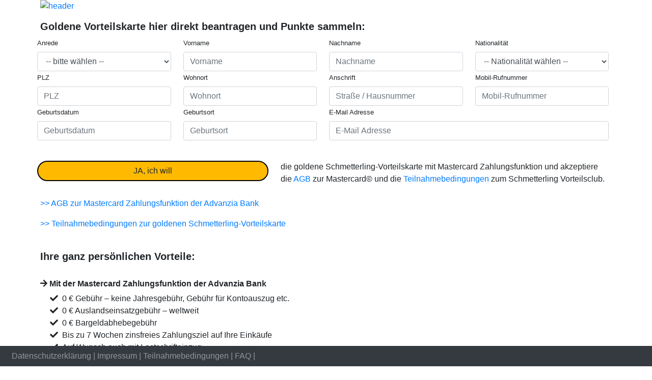

--- FILE ---
content_type: text/html; charset=utf-8
request_url: https://mein.schmetterling.de/vorteilsclub/register/15616/QUADRA
body_size: 13528
content:
<!DOCTYPE html>
<html>
<head>
    <meta charset="utf-8" />
    <meta http-equiv="X-UA-Compatible" content="IE=edge" />
    <meta name="viewport" content="width=device-width, initial-scale=1, shrink-to-fit=no" />
    <title>Goldene Schmetterling-Vorteilskarte</title>
    <link rel="shortcut icon" href="https://framework.zend.com/ico/favicon.ico" />
    <link rel="stylesheet" href="https://stackpath.bootstrapcdn.com/bootstrap/4.1.3/css/bootstrap.min.css" integrity="sha384-MCw98/SFnGE8fJT3GXwEOngsV7Zt27NXFoaoApmYm81iuXoPkFOJwJ8ERdknLPMO" crossorigin="anonymous">
    <link href="https://use.fontawesome.com/releases/v5.0.6/css/all.css" rel="stylesheet" />
        <style type="text/css">
        .form-input-error {
            border: 1px solid red;
        }

        label {
            font-size:13px;
            width: 100%;
        }

        .col-1, .col-2, .col-12 col-md-3, .col-4, .col-5, .col-6, .col-7, .col-8, .col-9, .col-10, .col-11, .col-12 {
            padding-left: 9px;
        }

        .btn {
            border-radius: 1.25rem;
            border: 2px solid black;
            background-color: #FFBA00 !important;
        }

        h5, h6 {
            font-weight: bold;
        }

        .italic {
            font-style: italic;
        }

        .required {
            color: red;
        }

        /* mobile devices */
        @media screen and (max-width: 1200px) {
            .smg-footer-sm{
                display: block;
            }

            .smg-footer-lg{
                display: none !important;
            }
        }

        /* large devices */
        @media screen and (max-width: 3000px) and (min-width: 1200px) {
            .smg-footer-lg{
                display: block;
            }

            .smg-footer-sm{
                display: none !important;
            }
        }

    </style>
</head>
<body class="app">

<div class="app-content">
    <main id="main-content" class="container" style="overflow-x: hidden !important;">
            <div class="row" id="top">
        <div class="col-12">
            <a href="#benefits">
                                <img id="main-header-image" alt="header" class="img-fluid mx-auto d-block" style="width: 100%">
            </a>
        </div>
    </div>

    <div class="row">
        <div class="col-12 col-sm-12 pt-3">
            <h5 id="order" style="font-weight: bold">Goldene Vorteilskarte hier direkt beantragen und Punkte sammeln:</h5>

            
            <form method="post">
                <input id="hidden-main-header-image" type="hidden" name="meta[headerImage]">
                <div class="row user-data">
                    <div class="col-12 col-md-3">
                        <label for="salutation">Anrede </label>
                        <select class="form-control " name="salutation" id="salutation">
                            <option value="">-- bitte wählen --</option>
                            <option value="Frau" >Frau</option>
                            <option value="Herr" >Herr</option>
                        </select>
                    </div>
                    <div class="col-12 col-md-3">
                        <label for="first_name">Vorname </label>
                        <input type="text" id="first_name" class="form-control " name="first_name" value="" placeholder="Vorname">
                    </div>
                    <div class="col-12 col-md-3">
                        <label for="last_name">Nachname </label>
                        <input id="last_name" type="text" class="form-control " name="last_name" value="" placeholder="Nachname">
                    </div>
                    <div class="col-12 col-md-3">
                        <label for="nationality">Nationalität </label>
                        <select name="nationality" class="form-control " id="nationality">
                            <option value="">-- Nationalität wählen --</option>
                                                            <option  value="8c533ac8-58cb-48b5-902d-674639e4376b">Deutschland</option>
                                                            <option  value="dc14fb35-4c84-4736-859f-f8a9a1dec75c">Schweiz</option>
                                                            <option  value="d7fd1d35-aba3-40ae-b6e6-fd83eaa00586">Österreich</option>
                                                            <option  value="1be8101b-cfde-4031-9b59-617772cf1a09">Afghanistan</option>
                                                            <option  value="c83aecc2-464b-4c7b-a000-cfabd0c788e7">Aland</option>
                                                            <option  value="d80779cf-0c03-49b0-aaff-be7b239021db">Albanien</option>
                                                            <option  value="8b8f5a5a-3036-4711-afa9-050987baf185">Algerien</option>
                                                            <option  value="d64461d2-cb1e-4b02-92a4-48980d05efce">Amerikanisch-Samoa</option>
                                                            <option  value="04475b96-c8eb-436d-b95d-aa832e5b975e">Amerikanische Jungferninseln</option>
                                                            <option  value="41280013-1c94-4ed8-989e-11f3b274d7df">Andorra</option>
                                                            <option  value="ffb4d252-2ec4-4b97-b195-1c4541f152ae">Angola</option>
                                                            <option  value="ec4fe0e5-53f9-4eab-b7a2-7a54d60df1ec">Anguilla</option>
                                                            <option  value="6529c6b2-55f3-430f-b10f-e65164fdbd18">Antarktis (Sonderstatus durch Antarktis-Vertrag)</option>
                                                            <option  value="a52397df-d057-4c15-a6c9-56b0e41848cc">Antigua und Barbuda</option>
                                                            <option  value="a96ddaff-2382-4c07-9979-e80e88b11c99">Aquatorialguinea !Äquatorialguinea</option>
                                                            <option  value="a280b70e-3de3-4cdd-8ee0-be805f470681">Argentinien</option>
                                                            <option  value="2dcc9452-fe94-4ba7-b417-490555ddf438">Armenien</option>
                                                            <option  value="6dc8d747-d013-4571-a78e-1b5f67948fc3">Aruba</option>
                                                            <option  value="784e8df7-f6c8-4286-ab58-4594d3cdb7f8">Ascension</option>
                                                            <option  value="8f2fc71e-8004-47e6-b557-d274237f2243">Aserbaidschan</option>
                                                            <option  value="91869804-ed5b-4c38-8d1a-114e07d720b5">Athiopien !Äthiopien</option>
                                                            <option  value="6542fdc8-c951-420d-a2e9-ce0eb7cd1e95">Australien</option>
                                                            <option  value="4b3a81f3-e65e-446b-a2f7-bc823eaf566d">Bahamas</option>
                                                            <option  value="06990dfd-a463-45d2-a221-a67d988fd720">Bahrain</option>
                                                            <option  value="390eb752-f650-4775-adad-586dc164d0f6">Bangladesch</option>
                                                            <option  value="af902dde-e826-4217-ad7c-6b6ccad180ce">Barbados</option>
                                                            <option  value="c8f2bb46-6b7d-451b-962e-601396b95516">Belarus (Weißrussland)</option>
                                                            <option  value="5baabb08-e545-4d1f-9640-e5c2a151881d">Belgien</option>
                                                            <option  value="0787a58b-d318-4670-ac8b-d5325be8f6a2">Belize</option>
                                                            <option  value="c5d193bd-f4e7-4f63-b203-198ecd162ae6">Benin</option>
                                                            <option  value="3884059e-ea26-4d13-beff-375ec9b53c7b">Bermuda</option>
                                                            <option  value="654eb492-ec07-45c9-b18c-d59c75e8ee8a">Bhutan</option>
                                                            <option  value="3b761683-5efa-42d5-b08b-f1a28bf28b33">Bolivien</option>
                                                            <option  value="ac2145c5-225a-48a5-8fe7-fad1e96e2de9">Bosnien und Herzegowina</option>
                                                            <option  value="8182a1d4-bcd6-48cc-8c44-a96362ef968f">Botswana</option>
                                                            <option  value="a3035d97-b1b8-44f7-9a04-10c90ef7efcf">Bouvetinsel</option>
                                                            <option  value="70053588-3ce2-4d71-a73e-8e74b2ede10b">Brasilien</option>
                                                            <option  value="d1cf3ca3-323b-4802-9167-66077e9643b2">Britische Jungferninseln</option>
                                                            <option  value="8ee1d56a-2324-4b9a-8b09-c41323777f69">Britisches Territorium im Indischen Ozean</option>
                                                            <option  value="872146c6-835b-4578-953c-75a23fb36cc0">Brunei Darussalam</option>
                                                            <option  value="3a9ca099-bc5d-4ede-8adb-088e3bee3b09">Bulgarien</option>
                                                            <option  value="e1f2ffa1-78f6-4116-a2e7-710033a2d3c9">Burkina Faso</option>
                                                            <option  value="05190d7f-1e0d-4164-97d4-e73d6964d104">Burundi</option>
                                                            <option  value="2d2ef129-7342-4d38-b130-faaf14a7fbf2">Canada</option>
                                                            <option  value="04921dd3-995f-4e55-94e4-4a66e1abb856">Ceuta, Melilla</option>
                                                            <option  value="2dd54d01-9f75-44c5-96c8-b3588149a6f6">Chile</option>
                                                            <option  value="50048f1e-cb6e-4309-8936-c8d695658d1c">China</option>
                                                            <option  value="61babd78-a178-4617-8340-6589682910af">Clipperton</option>
                                                            <option  value="00c42426-e07e-445a-8289-89c5b0011ef5">Cookinseln</option>
                                                            <option  value="f835691f-9612-417f-a994-92d794f812bb">Costa Rica</option>
                                                            <option  value="41a56ec4-3d05-4d4a-a338-ef8cdad83807">Curaçao</option>
                                                            <option  value="ce0c6ec5-0eed-42c9-bb20-1ff249ad16b6">Diego Garcia (reserviert für ITU)</option>
                                                            <option  value="4bc02bb3-888b-4d50-adb0-6bcc75841e64">Dominica</option>
                                                            <option  value="86cdf29f-28f6-4f03-8efe-81a90da9c48e">Dominikanische Republik</option>
                                                            <option  value="cd6f6a3b-5c6a-4176-8f95-d59539edbea9">Dschibuti</option>
                                                            <option  value="6f2de017-94b7-4e1a-8c71-3c080ac66a3d">Dänemark</option>
                                                            <option  value="e84bbc47-5c87-4c12-93a0-aa2ba30d3525">Ecuador</option>
                                                            <option  value="3fa79112-e717-43b6-8f8b-cd2d00af71cd">El Salvador</option>
                                                            <option  value="df6b98dc-cd43-4ce9-883a-b1012ac8b0b4">Elfenbeinküste</option>
                                                            <option  value="df3ea2a4-1ba0-43a0-ae31-f409e95ccdae">England</option>
                                                            <option  value="4367ce4d-e4f7-4064-838c-3b8f55169641">Eritrea</option>
                                                            <option  value="06be1322-3da5-44fc-a626-44dcf015b6e4">Estland</option>
                                                            <option  value="0d29e7ec-265d-49f7-a8f7-b9739f97bb01">Europäische Union</option>
                                                            <option  value="7ab60602-44b0-4588-82e8-0125ea9d6f04">Falklandinseln</option>
                                                            <option  value="35fc35e6-89af-4f80-8b81-01482e4b1c86">Faroer !Färöer</option>
                                                            <option  value="77c24214-1d9c-4d7a-a2f5-6daf9f0eaf98">Fidschi</option>
                                                            <option  value="43538ca7-fbea-47a2-b9c5-27992f3f0797">Finnland</option>
                                                            <option  value="5423aebe-4106-4cb2-8b9c-1905dc5272aa">Frankreich</option>
                                                            <option  value="b28101ac-4496-4b27-b82d-78478d7ff28f">Französisch-Guayana</option>
                                                            <option  value="1d9aec99-a5d7-46c2-b48f-96f298996aa4">Französisch-Polynesien</option>
                                                            <option  value="76a7cd8e-6a29-4d01-892c-30e6281bed4e">Französische Süd- und Antarktisgebiete</option>
                                                            <option  value="22cb82ca-d9e2-4cb7-8eb5-58580d1057b2">Gabun</option>
                                                            <option  value="96a84ab3-950c-4f45-a7b2-62812510a17a">Gambia</option>
                                                            <option  value="6509654e-642b-4c4d-bdc8-2402ae239518">Georgien</option>
                                                            <option  value="235e8aec-36e8-4986-9f3c-dc90c649e81e">Ghana</option>
                                                            <option  value="3bc60b9d-e975-43c3-9ac4-d80b3f700757">Gibraltar</option>
                                                            <option  value="1e847c49-3a8d-444d-abe9-6c93df20e321">Grenada</option>
                                                            <option  value="9bd8c38c-91b7-41aa-81e4-049220f1f509">Griechenland</option>
                                                            <option  value="967277bc-d167-497c-ae4b-d8f26a4503ce">Großbritannien</option>
                                                            <option  value="9700269c-38ab-4c89-9db0-e75b11220596">Grönland</option>
                                                            <option  value="02416713-e5da-435b-a23a-e3e5b4b81028">Guadeloupe</option>
                                                            <option  value="4b2a7fc7-5cd4-42b3-8160-af3364fcb26d">Guam</option>
                                                            <option  value="2c04c4fc-7e54-438c-9a2b-cc54f6742dcc">Guatemala</option>
                                                            <option  value="262b757e-c813-417a-ad55-4df9df3d6fb6">Guernsey (Kanalinsel)</option>
                                                            <option  value="67bc99fe-c122-4f0b-8e6f-4383b8e37255">Guinea</option>
                                                            <option  value="927569f6-bf49-4f7e-9b97-c87d3eedde1d">Guinea-Bissau</option>
                                                            <option  value="1be0ff62-7722-4d66-910e-1b9a4c14a2a5">Guyana</option>
                                                            <option  value="599b5e9e-9f6a-40f0-a8ef-56241d8654a2">Haiti</option>
                                                            <option  value="332fdd1f-094e-4789-be0c-e370e518769f">Heard und McDonaldinseln</option>
                                                            <option  value="9ac4aa22-49bf-4fa9-8263-dde87dfa1102">Honduras</option>
                                                            <option  value="569af420-c25e-4ee7-9fec-de6cfeb25b40">Hongkong</option>
                                                            <option  value="c93d00b6-b11d-4023-8830-48fa55708ca3">Indien</option>
                                                            <option  value="41e7d6e7-88df-418a-bb05-aba4401f4fd3">Indonesien</option>
                                                            <option  value="29baffc8-f47d-48af-b550-91dd990405c5">Insel Man</option>
                                                            <option  value="160a037e-8b99-47aa-8e77-e85627bbcf2c">Irak</option>
                                                            <option  value="a347b6e3-f2bd-4e42-9469-574cbf1df916">Iran, Islamische Republik</option>
                                                            <option  value="87f6738c-52b5-4e3e-a229-aca589a06e2e">Irland</option>
                                                            <option  value="2acada7c-4a70-43d8-8171-31283a646683">Island</option>
                                                            <option  value="7e2a8eb6-4fe9-4217-8cc7-a0a3bbc3ee77">Israel</option>
                                                            <option  value="7cfacb21-218e-400f-a152-842504c29219">Italien</option>
                                                            <option  value="98b5f71d-cc2b-4daf-a532-832eb4a2c2b6">Jamaika</option>
                                                            <option  value="64c47847-273e-4ddb-a8f1-c3f5d352b783">Japan</option>
                                                            <option  value="60d1dc7b-6ea4-4989-8a68-13d4b94048c4">Jemen</option>
                                                            <option  value="f44f638e-b6ba-497c-ab04-5845d3dcda2b">Jersey (Kanalinsel)</option>
                                                            <option  value="934f841b-a235-465c-bb52-9521fc0c8dda">jetzt Myanmar</option>
                                                            <option  value="82bcc2c7-3827-405c-91da-09d592cddd45">Jordanien</option>
                                                            <option  value="64f2b7e2-ff43-4d6c-b410-58035a280d02">Jugoslawien (ehemalig)</option>
                                                            <option  value="fe3b50f1-5102-459f-b7f5-259942dd9df7">Kaimaninseln</option>
                                                            <option  value="dbf9d699-079e-4fbf-82c0-bf6c2507e63f">Kambodscha</option>
                                                            <option  value="9118be09-d37f-4dbc-9963-d5f4d23850ac">Kamerun</option>
                                                            <option  value="2b9c2805-42d5-4334-a88c-e0828a82aa09">Kanarische Inseln</option>
                                                            <option  value="54940a24-d99a-45d8-95ef-9c18eee76b62">Kap Verde</option>
                                                            <option  value="6fea9fd5-039b-4af0-aed5-aa09c1d33d3e">Kasachstan</option>
                                                            <option  value="22a7a598-e638-46de-a94c-ae85d46fe053">Katar</option>
                                                            <option  value="aca6a5b5-7ab0-4d38-a244-3c8bac5e52ae">Kenia</option>
                                                            <option  value="d00f9207-8740-4312-8568-c0fd175fc581">Kirgistan</option>
                                                            <option  value="54433cdc-beab-4fe0-ad91-3e78c15e9aa2">Kiribati</option>
                                                            <option  value="3a63eadc-ae5a-404a-948f-8a22ef57e587">Kokosinseln</option>
                                                            <option  value="7272c183-242f-492f-8ef5-30f89710ab72">Kolumbien</option>
                                                            <option  value="3c5bd17c-be40-40c0-ac8e-a129b969d39c">Komoren</option>
                                                            <option  value="eeb6dcae-b24a-41be-89fe-033bd5b5d6b7">Kongo, Demokratische Republik (ehem. Zaire)</option>
                                                            <option  value="3f81baff-fb02-49ef-bdda-bdf29b00a3dd">Korea, Demokratische Volksrepublik (Nordkorea)</option>
                                                            <option  value="c37fd5ec-4b1a-4506-a9a5-e71e33576f9f">Korea, Republik (Südkorea)</option>
                                                            <option  value="c22db2a1-cbe7-4466-9767-247f2063e979">Kroatien</option>
                                                            <option  value="0c47b07e-0dd4-45cd-ba8a-148b2f27196f">Kuba</option>
                                                            <option  value="4c87e22a-d907-4e66-9e68-00b9cd6701c5">Kuwait</option>
                                                            <option  value="49e26f29-287a-47e7-b7c8-d4feb5360034">Laos, Demokratische Volksrepublik</option>
                                                            <option  value="4bd9eb92-f9ef-4970-828f-5f5157105838">Lesotho</option>
                                                            <option  value="0877b604-886e-4313-94fa-6a1d039c0064">Lettland</option>
                                                            <option  value="a4033a2e-eabd-464f-9255-7eafebdf7c0e">Libanon</option>
                                                            <option  value="cca85cf9-e526-410a-9fde-727fb829e7ab">Liberia</option>
                                                            <option  value="4b0698e5-7d0b-4bf4-a8d6-0bc740399c66">Libysch-Arabische Dschamahirija (Libyen)</option>
                                                            <option  value="b9f710ef-50e0-48b6-8fb4-c1afb312ff9e">Lichtenstein</option>
                                                            <option  value="93ae1bc4-e43d-4c9c-9dfe-034e809fd702">Litauen</option>
                                                            <option  value="34c2f93c-a4a9-4fad-99bf-22c0fe762893">Luxemburg</option>
                                                            <option  value="6f7e110e-d953-46b2-a500-3cd024c215a3">Macao</option>
                                                            <option  value="8c0c7f9d-36b0-4b13-9a60-da58203dbec6">Madagaskar</option>
                                                            <option  value="32ff49b2-784a-4706-81f3-1ece2aafc501">Malawi</option>
                                                            <option  value="6806ddde-10b9-4817-a1ce-65ef0dd92d87">Malaysia</option>
                                                            <option  value="ff4777e6-2fa7-48d9-9a75-6b26bc373e20">Maldieven</option>
                                                            <option  value="7b014556-f2a0-4aaa-9252-1f16ee2da8ba">Mali</option>
                                                            <option  value="05cd5234-4553-446e-89a9-0134285e1eee">Malta</option>
                                                            <option  value="2823398a-9f8f-4a11-84a6-548c6b4cfbf9">Marokko</option>
                                                            <option  value="a32c1194-f7af-42a3-900c-c3d09b12ca69">Marshallinseln</option>
                                                            <option  value="b51a602e-56ed-4233-8d15-b2d2d73e243a">Martinique</option>
                                                            <option  value="6aaabf69-a8e1-494b-aa7c-4fb30df2e43c">Mauretanien</option>
                                                            <option  value="c9c3b444-1dd0-42ec-9109-09716d9df7f7">Mauritius</option>
                                                            <option  value="7177d882-05dc-4077-9e13-34ca72404f34">Mayotte</option>
                                                            <option  value="8d7831fb-5178-4ebb-bef6-a462a2dc20df">Mazedonien, ehem. jugoslawische Republik [2b]</option>
                                                            <option  value="c7b4cdc1-a9a0-480f-9208-a8877e4d829d">Mexiko</option>
                                                            <option  value="aaf5b8e7-638b-43f7-b87b-0affa7ca8155">Mikronesien</option>
                                                            <option  value="99281b24-efa6-40c5-b5e6-b9e155ccf37c">Moldawien</option>
                                                            <option  value="85d7ee10-d33b-466e-a927-f0e0647f2075">Monaco</option>
                                                            <option  value="55c128ce-5058-4fe2-b392-6e03ef4399dd">Mongolei</option>
                                                            <option  value="093fabe5-92db-4a87-80ba-3625ddcc436d">Montenegro</option>
                                                            <option  value="07673468-0a06-4d25-9f39-3b4502c91296">Montserrat</option>
                                                            <option  value="8b7dd556-e9c2-46a9-b233-5a7409a8a011">Mosambik</option>
                                                            <option  value="9e2b66cf-69ae-4da0-bd14-b0e176d92e60">Myanmar (Burma)</option>
                                                            <option  value="d4fe72ee-8f6f-4761-892a-5fc9ca401693">Namibia</option>
                                                            <option  value="fff3905c-a6aa-41fb-9105-0781cf1a3f66">Nauru</option>
                                                            <option  value="e2603bc0-c670-49f1-a6cd-a5294bf78a2e">Nepal</option>
                                                            <option  value="2e6b1304-3146-4f91-ae65-94c5cf974252">Neukaledonien</option>
                                                            <option  value="236d076b-4ac9-424a-a944-b69a039ffc8d">Neuseeland</option>
                                                            <option  value="040d3bda-e636-48d1-9070-3c07fbb06524">Neutrale Zone (Saudi-Arabien und Irak bis 1993)</option>
                                                            <option  value="cf08dd69-9740-46d6-8934-c8be514504dc">Nicaragua</option>
                                                            <option  value="61d875d1-c661-4673-91b4-299696aa867b">Niederlande</option>
                                                            <option  value="ddead06f-0967-4345-86e9-5ff315514a86">Niederländische Antillen</option>
                                                            <option  value="b133eed3-0864-4b42-9c73-b3bfd50cff14">Niger</option>
                                                            <option  value="0f1aeb21-51d7-4003-90e5-40120a24873f">Nigeria</option>
                                                            <option  value="61476d2b-8fe6-48e5-8807-07958ad6a48f">Niue</option>
                                                            <option  value="b61af763-6a9e-4377-9f4b-3234261bd1a9">Nordliche Marianen !Nördliche Marianen</option>
                                                            <option  value="eb634170-d03f-4f2c-b832-7f0702b8e874">Norfolkinsel</option>
                                                            <option  value="9c368e9b-ea2f-4d9d-b66f-c46c40f94959">Norwegen</option>
                                                            <option  value="1508b5c6-82ab-4310-bd71-d985371a6397">Oman</option>
                                                            <option  value="5a15ce7b-e506-405f-9453-907d241da76f">Osttimor (Timor-Leste)</option>
                                                            <option  value="81a09ac5-8366-47e8-bece-f30ff5181ca3">Pakistan</option>
                                                            <option  value="fa4e7bc6-afab-4d6c-9828-b17431cc9402">Palastinensische Autonomiegebiete !Palästinensisch</option>
                                                            <option  value="f552731c-9c37-41f8-b764-624c471d48d9">Palau</option>
                                                            <option  value="76e68324-fcf5-441f-b040-f66770b653e5">Panama</option>
                                                            <option  value="db50812c-ea03-4351-add0-4a5435076a2e">Papua-Neuguinea</option>
                                                            <option  value="7926b2eb-4112-4dbd-bd96-2c7d02b11609">Paraguay</option>
                                                            <option  value="0e3896e3-c2a8-4ecd-957f-bf085ab0221b">Peru</option>
                                                            <option  value="869003cb-1d8f-436f-8590-618cc0417545">Philippinen</option>
                                                            <option  value="acf2b0c8-c002-4009-b4f1-8412b3283316">Pitcairninseln</option>
                                                            <option  value="bfc12fd6-9a8b-4e5f-9cde-009923331eb0">Polen</option>
                                                            <option  value="3ea414f7-608e-482e-ac62-4085af07af69">Portugal</option>
                                                            <option  value="9ee97d9d-1dfd-4a4c-b0ab-ea6a79682933">Puerto Rico</option>
                                                            <option  value="d12d5a67-3eb8-430b-a81d-d6dd5fd18f50">Republik China (Taiwan)</option>
                                                            <option  value="d21243b6-3513-4606-aca0-b52f56603778">Republik Kongo</option>
                                                            <option  value="e51b3d08-8cc0-4b46-a444-6796ab929b96">Reunion !Réunion</option>
                                                            <option  value="feb4dafa-7c32-4f2b-991f-b901f4cc015a">Ruanda</option>
                                                            <option  value="e7cc980c-7b47-43e2-8b3f-474bc39c1d4f">Rumänien</option>
                                                            <option  value="a42eafe2-4ac3-46f1-8f46-ef601ee59f58">Russland</option>
                                                            <option  value="1b7f22ab-7d7d-4a32-b085-5067464326c9">Saint-Barthélemy</option>
                                                            <option  value="f59f92d8-a747-411c-bd37-2254da1eb408">Saint-Martin (franz. Teil)</option>
                                                            <option  value="6a206697-2f42-4dea-af81-1c4437f3bd51">Salomonen</option>
                                                            <option  value="fabe8cf1-0d09-476d-9673-3c5faa7e7b8d">Sambia</option>
                                                            <option  value="48c829e1-2b56-47bb-ae44-700e717510f7">Samoa</option>
                                                            <option  value="f297fdf6-05d6-480b-9d89-d225fdeace50">San Marino</option>
                                                            <option  value="395089bb-14d2-43a1-8b65-e886dc4c61dd">Sao Tome und Príncipe !São Tomé und Príncipe</option>
                                                            <option  value="011e543c-c7c1-42a2-8212-177795170db7">Saudi-Arabien</option>
                                                            <option  value="8bd3439a-f2e7-4708-b8f5-e92489f2484e">Schweden</option>
                                                            <option  value="31df2bbd-9728-4903-b875-b25dbf5bfbb1">Senegal</option>
                                                            <option  value="a8b7f833-765d-4d26-af3e-e2725364e0eb">Serbien</option>
                                                            <option  value="b7773330-33ad-41fe-abb3-d3f708b76d48">Serbien und Montenegro (ehemalig)</option>
                                                            <option  value="9e5fa979-2ab4-46f7-a45b-2200afa0631e">Seychellen</option>
                                                            <option  value="afb9826e-93e9-4676-80c9-8d39eba3fcd4">Sierra Leone</option>
                                                            <option  value="b840f01e-2bdd-4118-b53c-71cd0cda72bd">Simbabwe</option>
                                                            <option  value="46dbbe1a-ae46-43d2-aeb1-819e9107883f">Singapur</option>
                                                            <option  value="b322eb54-c081-4fb5-8255-ba08993448c0">Slowakei</option>
                                                            <option  value="80786e0d-8a90-4c06-a133-13560000f213">Slowenien</option>
                                                            <option  value="9e0366d9-0f44-47a0-b763-bec0dabfb54d">Somalia</option>
                                                            <option  value="ece583a5-cc79-41e4-a4ef-ba0e93bf737f">Spanien</option>
                                                            <option  value="0ca7def1-d1c7-4050-95cb-529995f777b4">Spanien - Kanaren</option>
                                                            <option  value="e9c0c4fd-2640-4320-8557-530fa3bc79ec">Sri Lanka</option>
                                                            <option  value="a2313dbe-d621-4615-8f3f-eb6986e496b9">St. Helena</option>
                                                            <option  value="3e17f360-7c87-468b-b2af-50bb76d4cfbf">St. Kitts und Nevis</option>
                                                            <option  value="b5d8d391-45e6-4700-99e0-6ae365730692">St. Lucia</option>
                                                            <option  value="a808c76e-4d39-4269-b51a-3175674d49fa">St. Pierre und Miquelon !Saint-Pierre und Miquelon</option>
                                                            <option  value="41450770-c6bd-46d1-b50c-12402c6f5b5d">St. Vincent und die Grenadinen</option>
                                                            <option  value="994e3acb-a703-4ae5-af91-06ba1f6390bf">Sudan</option>
                                                            <option  value="7b098bef-4411-4f6b-a9d7-80f124a17431">Sudgeorgien und die Sudlichen Sandwichinseln !Südg</option>
                                                            <option  value="2ab33b6a-efd2-41c1-acdc-4982ae902f74">Suriname</option>
                                                            <option  value="cf3aba3c-01e0-4142-8248-b7e5019b4272">Svalbard und Jan Mayen</option>
                                                            <option  value="3e43c552-dae4-47ad-a8c1-172f8aaeff40">Swasiland</option>
                                                            <option  value="d46f9097-b61c-481f-b0b7-ace44c4eaca5">Südafrika</option>
                                                            <option  value="645b3c73-955f-4a5c-af06-6604c2f4a0c5">Syrien, Arabische Republik</option>
                                                            <option  value="36bab3df-6029-4d80-89eb-9acd4f984c64">Tadschikistan</option>
                                                            <option  value="ab281464-da15-4362-8527-f6b100fefc2f">Tansania</option>
                                                            <option  value="e1ebab1e-6b8f-4b6a-a9c3-3ca2480852e6">Thailand</option>
                                                            <option  value="349d6c6f-c694-4595-bdf6-c93c8577f4d2">Togo</option>
                                                            <option  value="d119512f-292a-4488-b425-f58549f379e9">Tokelau</option>
                                                            <option  value="f7f56a90-237f-43c3-811e-f0af4a72024c">Tonga</option>
                                                            <option  value="c4692daf-dffe-422a-820f-a5d58fd8e192">Trinidad und Tobago</option>
                                                            <option  value="d29992a0-58cd-4f63-b857-982ec49377cf">Tristan da Cunha (verwaltet von St. Helena, reserv</option>
                                                            <option  value="b5379746-a1c5-4090-8955-13939ecbc89c">Tschad</option>
                                                            <option  value="01eff436-ba25-46a2-a02c-38f152768671">Tschechische Republik</option>
                                                            <option  value="76eb6ad6-eb60-44f7-8fc8-b20265aaab21">Tunesien</option>
                                                            <option  value="78093f36-f6bc-4d96-be06-82fd7ab06e97">Turkmenistan</option>
                                                            <option  value="fef0fc37-f11b-4eb8-b7fc-8b1616f5fe39">Turks- und Caicosinseln</option>
                                                            <option  value="8f24e283-a55f-44e2-9506-8ae461fa8308">Tuvalu</option>
                                                            <option  value="81a7b416-afdd-474d-b843-ddbca1dc4c2b">Türkei</option>
                                                            <option  value="2020fa93-6f6a-4dd3-898e-b36087b17d23">UdSSR (jetzt: Russische Föderation)</option>
                                                            <option  value="0e264215-2f92-4962-acf2-08528dfc2ee8">Uganda</option>
                                                            <option  value="dc7e03d9-e8e0-453f-9006-9c3bc34dae4e">Ukraine</option>
                                                            <option  value="0fca6a63-32ef-4cec-9fa3-e53cf76d34c9">Ungarn</option>
                                                            <option  value="b0a4cf3c-c502-42fa-8218-df25bcf7dbab">United States Minor Outlying Islands</option>
                                                            <option  value="3281375e-0dbe-40e6-893e-67bacc301afd">Uruguay</option>
                                                            <option  value="cf792d01-7983-4cc4-b4e4-438f977a4905">Usbekistan</option>
                                                            <option  value="e6712331-9f9b-4473-b780-c4f4464ecf57">Vanuatu</option>
                                                            <option  value="31d1854c-09b9-4777-b187-9f385df9f084">Vatikanstadt</option>
                                                            <option  value="a66713bf-8b49-4ce6-9702-eaacbfd575fd">Venezuela</option>
                                                            <option  value="15d17a56-dfef-4dc4-9e47-7f9bd0ca1f23">Vereinigte Arabische Emirate</option>
                                                            <option  value="352d6692-1ede-46ea-8ec8-a8a438493b13">Vereinigte Staaten von Amerika</option>
                                                            <option  value="34d9fc8f-76be-4986-846b-81b0bb3c80fa">Vietnam</option>
                                                            <option  value="96399cff-10a0-4881-861b-d9e07620aa7a">Wallis und Futuna</option>
                                                            <option  value="49d3e400-81d9-4b90-8196-6e0b93c86e9d">Weihnachtsinsel</option>
                                                            <option  value="98b52227-dcdb-4f13-9172-ad453305e5cd">Westsahara</option>
                                                            <option  value="f92b154d-33d6-4a32-b385-0314dc5467a9">Zaire (jetzt Demokratische Republik Kongo)</option>
                                                            <option  value="45eb5b5b-556a-4a58-9f68-bcaaf6ab7efb">Zentralafrikanische Republik</option>
                                                            <option  value="93ec0800-ac3d-4f00-a81e-4a7b1ed0af66">Zypern</option>
                                                            <option  value="30c6743d-804d-4179-b075-32b3a973740c">Ägypten</option>
                                                    </select>
                    </div>
                </div>
                <div class="row user-data">
                    <div class="col-12 col-md-3">
                        <label for="zip">PLZ </label>
                        <input type="number" class="form-control " id="zip" name="zip" value="" placeholder="PLZ" autocomplete="new-password">
                    </div>
                    <div class="col-12 col-md-3">
                        <label for="city">Wohnort </label>
                        <input type="text" class="form-control " id="city" name="city" value="" placeholder="Wohnort">
                    </div>
                    <div class="col-12 col-md-3">
                        <label for="street">Anschrift </label>
                        <input type="text" class="form-control " id="street" name="street" value="" placeholder="Straße / Hausnummer">
                    </div>
                    <div class="col-12 col-md-3">
                        <label for="mobile">Mobil-Rufnummer </label>
                        <input type="number" class="form-control " name="mobile" value="" placeholder="Mobil-Rufnummer">
                    </div>
                </div>
                <div class="row user-data">
                    <div class="col-12 col-md-3">
                        <label for="day_of_birth">Geburtsdatum </label>
                        <input type="text" id="day_of_birth" class="form-control light-grey datepicker " name="day_of_birth" value="" placeholder="Geburtsdatum">
                    </div>
                    <div class="col-12 col-md-3">
                        <label for="place_of_birth">Geburtsort </label>
                        <input type="text" class="form-control " name="place_of_birth" id="place_of_birth" value="" placeholder="Geburtsort">
                    </div>
                    <div class="col-12 col-md-6">
                        <label for="email">E-Mail Adresse </label>
                        <input type="email" id="email" class="form-control " name="email" value="" placeholder="E-Mail Adresse">
                    </div>
                </div>
                <div class="row mt-3 pt-4">
                    <div class="col-md-5 col-12">
                        <input type="submit" class="btn btn-warning" value="JA, ich will" style="width: 100%;">
                    </div>
                    <div class="col-md-7 col-12 mt-4 mt-lg-0 mt-md-0">
                        die goldene Schmetterling-Vorteilskarte mit Mastercard Zahlungsfunktion und akzeptiere die <a target="_blank" href="https://mein.schmetterling.de/docs/vorteilskarte/AGB.pdf">AGB</a> zur Mastercard&copy; und die <a target="_blank" href="https://mein.schmetterling.de/docs/vorteilskarte/Teilnahmebedingungen.pdf">Teilnahmebedingungen</a> zum Schmetterling Vorteilsclub.
                    </div>
                </div>
            </form>
        </div>
    </div>

    <div class="row mt-4">
        <div class="col-12">
            <p><a href="https://mein.schmetterling.de/docs/vorteilskarte/AGB.pdf" target="_blank">>> AGB zur Mastercard Zahlungsfunktion der Advanzia Bank</a></p>
            <p><a href="https://mein.schmetterling.de/docs/vorteilskarte/Teilnahmebedingungen.pdf" target="_blank">>> Teilnahmebedingungen zur goldenen Schmetterling-Vorteilskarte</a></p>
        </div>
    </div>

    <div class="row mt-4" id="benefits">
        <div class="col-12">
            <h5>Ihre ganz persönlichen Vorteile:</h5>
        </div>
    </div>

    <div class="row mt-4">
        <div class="col-12">
            <h6><i class="fas fa-arrow-right"></i> Mit der Mastercard Zahlungsfunktion der Advanzia Bank</h6>
        </div>
    </div>

    <div class="row ml-2">
        <div class="col-12">
            <ul class="fa-ul" style="list-style-type: none; padding-inline-start: 0; margin-left: 20px">
                <li>
                    <span class="fa-li"><i class="fas fa-check"></i></span>
                    0 € Gebühr – keine Jahresgebühr, Gebühr für Kontoauszug etc.                </li>
                <li>
                    <span class="fa-li"><i class="fas fa-check"></i></span>
                    0 € Auslandseinsatzgebühr – weltweit                </li>
                <li>
                    <span class="fa-li"><i class="fas fa-check"></i></span>
                    0 € Bargeldabhebegebühr                </li>
                <li>
                    <span class="fa-li"><i class="fas fa-check"></i></span>
                    Bis zu 7 Wochen zinsfreies Zahlungsziel auf Ihre Einkäufe                </li><li>
                    <span class="fa-li"><i class="fas fa-check"></i></span>
                    Auf Wunsch auch mit Lastschrifteinzug                </li>
            </ul>
            <a target="_blank" href="https://mein.schmetterling.de/docs/vorteilskarte/Preisverzeichnis.pdf">>> Preisverzeichnis zur Mastercard</a><br />
        </div>
    </div>


    <div class="row mt-4">
        <div class="col-9">&nbsp;</div>
        <div class="col-12 col-md-3">
            <a href="#order" class="btn btn-warning">Jetzt bestellen</a>
        </div>
    </div>
    </main>

    <!-- nav bar small large sizes -->
    <div class="row p-2 smg-footer-lg mt-4" style="background-color: #343a40 !important; margin-left: 0px; width: 100%; position: fixed; bottom: 0px">
        <div class="col-md-12">
            <a target="_blank" href="http://mein.schmetterling.de/datenschutz" style="color: #939699">Datenschutzerklärung |</a>
            <a target="_blank" href="http://mein.schmetterling.de/impressum" style="color: #939699">Impressum |</a>
            <a target="_blank" href="http://mein.schmetterling.de/docs/vorteilskarte/Teilnahmebedingungen.pdf" style="color: #939699">Teilnahmebedingungen |</a>
            <a target="_blank" href="http://mein.schmetterling.de/faq" style="color: #939699" >FAQ |</a>
        </div>
    </div>

    <!-- nav bar small screen sizes -->
    <div class="mt-4 smg-footer-sm mt-4" style="background-color: #343a40 !important;">
        <div class="col-md-1">
            <a target="_blank" class="nav-link" href="http://mein.schmetterling.de/datenschutz" style="color: #939699">Datenschutzerklärung</a>
        </div>

        <div class="col-md-1">
            <a target="_blank" class="nav-link" href="http://mein.schmetterling.de/impressum" style="color: #939699">Impressum</a>
        </div>

        <div class="col-md-1">
            <a target="_blank" class="nav-link" href="https://mein.schmetterling.de/docs/vorteilskarte/Teilnahmebedingungen.pdf" style="color: #939699">Teilnahmebedingungen</a>
        </div>

        <div class="col-md-1">
            <a target="_blank" class="nav-link" href="http://mein.schmetterling.de/faq" style="color: #939699">FAQ</a>
        </div>
    </div>

</div>

<script src="https://code.jquery.com/jquery-3.3.1.min.js"></script>
<script src="https://maxcdn.bootstrapcdn.com/bootstrap/4.0.0/js/bootstrap.min.js"></script>
<script src="https://code.jquery.com/ui/1.12.1/jquery-ui.js"></script>
<script src="//cdn.jsdelivr.net/npm/velocity-animate@2.0/velocity.min.js"></script>
<script src="//cdnjs.cloudflare.com/ajax/libs/velocity/2.0.3/velocity.min.js"></script>
<link rel="stylesheet" href="//code.jquery.com/ui/1.12.1/themes/base/jquery-ui.css">

<script type="text/javascript">
    $(function () {
        $('[data-toggle="tooltip"]').tooltip();

        jQuery.datepicker.setDefaults({
            "closeText":"Schlie\u00dfen",
            "currentText":"Heute",
            "monthNames":["Januar","Februar","M\u00e4rz","April","Mai","Juni","Juli","August","September","Oktober","November","Dezember"],
            "monthNamesShort":["Jan","Feb","Mrz","Apr","Mai","Jun","Jul","Aug","Sep","Okt","Nov","Dez"],
            "nextText":"Weiter","prevText":"Vorherige","dayNames":["Sonntag","Montag","Dienstag","Mittwoch","Donnerstag","Freitag","Samstag"],
            "dayNamesShort":["So","Mo","Di","Mi","Do","Fr","Sa"],
            "dayNamesMin":["S","M","D","M","D","F","S"],
            "dateFormat":"d. MM yy",
            "firstDay":0,
            "isRTL":false
        });

        var maxBirthdayDate = new Date();
        maxBirthdayDate.setFullYear( maxBirthdayDate.getFullYear() - 18 );
        maxBirthdayDate.setMonth("0", "20");

        $('.datepicker')
            .datepicker({
                "dateFormat":"dd.mm.yy",
                "changeMonth":true,
                "changeYear":true,
                "controlType":"slider",
                "addSliderAccess":true,
                "sliderAccessArgs":{"touchonly":true},
                "stepHour":1,
                "stepMinute":1,
                "stepSecond":1,
                "maxDate": maxBirthdayDate,
                "yearRange": '1950:'+maxBirthdayDate.getFullYear(),
            })
            .datepicker('option', $.datepicker.regional['de'])
            .datepicker('refresh');

            })
</script>
<script type="text/javascript">
    $(document).ready(function(){
        
        $(".anchor").click(function(){
            window.location.hash = '#top';
        });

        $( "#zip" ).autocomplete({
            source: function(request, response) {
                console.log(request);

                $.ajax({
                    url: "https://nominatim.openstreetmap.org/?format=json&addressdetails=1&limit=10&country=de&postalcode=" + request.term,
                    dataType: "json",
                    success: function(jsonResponse) {
                        var data = $( jsonResponse ).map(function() {
                            var item = $(this)[0];

                            if (item['osm_type'] != 'relation') {
                                return;
                            }

                            return {
                                value: item['display_name'],
                                address: item.address,
                            };
                        });

                        response(data);
                    }
                })
            },
            minLength: 3,
            select: function( event, ui ) {
                $("#city").val(ui.item.address.village || ui.item.address.town);
                $("#zip").val(ui.item.address.postcode);
                $("#street").val("");

                return false;
            }
        });

        /*
        $( "#city" ).autocomplete({
            source: function(request, response) {
                console.log(request);

                $.ajax({
                    url: "https://nominatim.openstreetmap.org/?format=json&addressdetails=1&limit=30&country=de&q=" + request.term,
                    dataType: "json",
                    success: function(jsonResponse) {
                        var data = $( jsonResponse ).map(function() {
                            var item = $(this)[0];

                            if (item['address']['country_code'] != 'de' || item['class'] == 'highway') {
                                return;
                            }

                            return {
                                value: item['display_name'],
                                address: item.address,
                            };
                        });

                        response(data);
                    }
                })
            },
            minLength: 3,
            select: function( event, ui ) {
               city = ui.item.address.suburb || ui.item.address.village || ui.item.address.town || ui.item.address.city || ui.item.address.county;

                if (city) {
                    $("#city").val(city);
                }

                if (ui.item.address.postcode) {
                    $("#zip").val(ui.item.address.postcode);
                }

                return false;
            }
        });
*/

        $( "#street" ).autocomplete({
            source: function(request, response) {
                $.ajax({
                    url: "https://nominatim.openstreetmap.org/?format=json&addressdetails=1&limit=30&country=de&street=" + request.term + "%&postalcode=" + $("#zip").val(),
                    dataType: "json",
                    success: function(jsonResponse) {
                        var history = [];

                        var data = $( jsonResponse ).map(function() {
                            var item = $(this)[0];
                            displayName = item['display_name'];

                            if (item['address']['country_code'] != 'de' || item['osm_type'] != 'way' || item['class'] == 'highway') {
                                return;
                            }

                            if (history.indexOf(displayName) > -1) {
                                return;
                            }

                            history.push(displayName);

                            return {
                                value: displayName,
                                address: item.address,
                            };
                        });

                        response(data);
                    }
                })
            },
            minLength: 3,
            select: function( event, ui ) {
                city = ui.item.address.village || ui.item.address.town || ui.item.address.city || ui.item.address.county;

                if (city) {
                    $("#city").val();
                }

                if (ui.item.address.postcode) {
                    $("#zip").val(ui.item.address.postcode);
                }

                $("#street").val(ui.item.address.road);

                return false;
            }
        });

        // change
        var randomNr = Math.floor(Math.random() * (5 - 1 + 1)) + 1;

        // 2do: Set dynamically to relativ paths
        var imageServerPrefix = 'https://proxy.schmetterling-argus.de/vorteilsclub';

        if( $(window).width() > 500 ){

            $('#main-header-image').attr('src', imageServerPrefix + '/admin/images/quadra-header/00' + randomNr + '.jpg');
            $('#hidden-main-header-image').attr('value', imageServerPrefix + '/admin/images/quadra-header/00' + randomNr + '.jpg');

        }else{

            $('#main-header-image').attr('src', imageServerPrefix + '/admin/images/quadra-header/00' + randomNr + '_mobile.jpg');
            $('#hidden-main-header-image').attr('value', imageServerPrefix + '/admin/images/quadra-header/00' + randomNr + '_mobile.jpg');

        }

    });
</script>
</body>
</html>



--- FILE ---
content_type: application/javascript; charset=utf-8
request_url: https://cdnjs.cloudflare.com/ajax/libs/velocity/2.0.3/velocity.min.js
body_size: 25164
content:
/**
 * velocity-animate (C) 2014-2017 Julian Shapiro.
 *
 * Licensed under the MIT license. See LICENSE file in the project root for details.
 */
!function(e,t){"object"==typeof exports&&"undefined"!=typeof module?module.exports=t():"function"==typeof define&&define.amd?define(t):e.Velocity=t()}(this,function(){"use strict";var e="function"==typeof Symbol&&"symbol"==typeof Symbol.iterator?function(e){return typeof e}:function(e){return e&&"function"==typeof Symbol&&e.constructor===Symbol&&e!==Symbol.prototype?"symbol":typeof e},t=function(e,t,n){return t in e?Object.defineProperty(e,t,{value:n,enumerable:!0,configurable:!0,writable:!0}):e[t]=n,e};
/**
   * Check if a variable is a boolean.
   */
function n(e){return!0===e||!1===e}
/**
   * Check if a variable is a function.
   */function r(e){return"[object Function]"===Object.prototype.toString.call(e)}
/**
   * Check if a variable is an HTMLElement or SVGElement.
   */function i(e){return!(!e||!e.nodeType)}
/**
   * Check if a variable is a number.
   */function o(e){return"number"==typeof e}
/**
   * Check if a variable is a plain object (and not an instance).
   */function a(t){if(!t||"object"!==(void 0===t?"undefined":e(t))||t.nodeType||"[object Object]"!==Object.prototype.toString.call(t))return!1;var n=Object.getPrototypeOf(t);return!n||n.hasOwnProperty("constructor")&&n.constructor===Object}
/**
   * Check if a variable is a string.
   */function l(e){return"string"==typeof e}
/**
   * Check if a variable is the result of calling Velocity.
   */function s(e){return e&&o(e.length)&&r(e.velocity)}
/**
   * Check if a variable is an array-like wrapped jQuery, Zepto or similar, where
   * each indexed value is a Node.
   */function u(e){return e&&e!==window&&o(e.length)&&!l(e)&&!r(e)&&!i(e)&&(0===e.length||i(e[0]))}
/**
   * Check is a property is an enumerable member of an object.
   */
/**
   * Clone an array, works for array-like too.
   */
function c(e){return Array.prototype.slice.call(e,0)}
/**
   * The <strong><code>defineProperty()</code></strong> function provides a
   * shortcut to defining a property that cannot be accidentally iterated across.
   */function f(e,t,n,r){e&&Object.defineProperty(e,t,{configurable:!r,writable:!r,value:n})}
/**
   * When there are multiple locations for a value pass them all in, then get the
   * first value that is valid.
   */function d(){for(var e=arguments.length,t=Array(e),n=0;n<e;n++)t[n]=arguments[n];var r=!0,i=!1,o=void 0;try{for(var a,l=arguments[Symbol.iterator]();!(r=(a=l.next()).done);r=!0){var s=a.value;if(void 0!==s&&s==s)return s}}catch(e){i=!0,o=e}finally{try{!r&&l.return&&l.return()}finally{if(i)throw o}}}
/**
   * Shim to get the current milliseconds - on anything except old IE it'll use
   * Date.now() and save creating an object. If that doesn't exist then it'll
   * create one that gets GC.
   */var v=Date.now?Date.now:function(){return(new Date).getTime()};
/**
   * Remove a single className from an Element.
   */function p(e,t){e instanceof Element&&(e.classList?e.classList.remove(t):
// TODO: Need some jsperf tests on performance - can we get rid of the regex and maybe use split / array manipulation?
e.className=e.className.replace(new RegExp("(^|\\s)"+t+"(\\s|$)","gi")," "))}
// Project
// Constants
var g={};
/**
   * Used to register an action. This should never be called by users
   * directly, instead it should be called via  an action:<br/>
   * <code>Velocity("registerAction", "name", VelocityActionFn);</code>
   */function y(e,t){var n,i,o=e[0],a=e[1];l(o)?r(a)?g[o]&&(n=g,i=o,!Object.prototype.propertyIsEnumerable.call(n,i))?console.warn("VelocityJS: Trying to override internal 'registerAction' callback",o):!0===t?f(g,o,a):g[o]=a:console.warn("VelocityJS: Trying to set 'registerAction' callback to an invalid value:",o,a):console.warn("VelocityJS: Trying to set 'registerAction' name to an invalid value:",o)}y(["registerAction",y],!0);
/**
   * Without this it will only un-prefix properties that have a valid "normal"
   * version.
   */
var m=400,h={fast:200,normal:400,slow:600},w={};
/**
   * Used to register a easing. This should never be called by users
   * directly, instead it should be called via an action:<br/>
   * <code>Velocity("registerEasing", "name", VelocityEasingFn);</code>
   */
function b(e){var t=e[0],n=e[1];l(t)?r(n)?w[t]?console.warn("VelocityJS: Trying to override 'registerEasing' callback",t):w[t]=n:console.warn("VelocityJS: Trying to set 'registerEasing' callback to an invalid value:",t,n):console.warn("VelocityJS: Trying to set 'registerEasing' name to an invalid value:",t)}
/**
   * Linear easing, used for sequence parts that don't have an actual easing
   * function.
   */
function S(e,t,n,r){return t+e*(n-t)}
/**
   * Swing is the default for jQuery and Velocity.
   */
// Project
/**
   * Fix to a range of <code>0 <= num <= 1</code>.
   */
function x(e){return Math.min(Math.max(e,0),1)}function k(e,t){return 1-3*t+3*e}function _(e,t){return 3*t-6*e}function E(e){return 3*e}function O(e,t,n){return((k(t,n)*e+_(t,n))*e+E(t))*e}function T(e,t,n){return 3*k(t,n)*e*e+2*_(t,n)*e+E(t)}function M(e,t,n,r){var i=4,o=.001,a=1e-7,l=10,s=11,u=1/(s-1),c="Float32Array"in window;
/* Must contain four arguments. */if(4===arguments.length){
/* Arguments must be numbers. */
for(var f=0;f<4;++f)if("number"!=typeof arguments[f]||isNaN(arguments[f])||!isFinite(arguments[f]))return;
/* X values must be in the [0, 1] range. */e=x(e),n=x(n);var d=c?new Float32Array(s):new Array(s),v=!1,p="generateBezier("+[e,t,n,r]+")",g=function(i,o,a,l){return v||m(),0===i?o:1===i?a:e===t&&n===r?o+i*(a-o):o+O(y(i),t,r)*(a-o)};return g.getControlPoints=function(){return[{x:e,y:t},{x:n,y:r}]},g.toString=function(){return p},g}function y(t){for(var r=s-1,c=0,f=1;f!==r&&d[f]<=t;++f)c+=u;var v=c+(t-d[--f])/(d[f+1]-d[f])*u,p=T(v,e,n);return p>=o?function(t,r){for(var o=0;o<i;++o){var a=T(r,e,n);if(0===a)return r;r-=(O(r,e,n)-t)/a}return r}(t,v):0===p?v:function(t,r,i){var o=void 0,s=void 0,u=0;do{(o=O(s=r+(i-r)/2,e,n)-t)>0?i=s:r=s}while(Math.abs(o)>a&&++u<l);return s}(t,c,c+u)}function m(){v=!0,e===t&&n===r||function(){for(var t=0;t<s;++t)d[t]=O(t*u,e,n)}()}}
/* Common easings */y(["registerEasing",b],!0),b(["linear",S]),b(["swing",function(e,t,n){return t+(.5-Math.cos(e*Math.PI)/2)*(n-t)}
/**
   * A less exaggerated version of easeInOutElastic.
   */]),b(["spring",function(e,t,n){return t+(1-Math.cos(4.5*e*Math.PI)*Math.exp(6*-e))*(n-t)}]);var q=M(.42,0,1,1),V=M(0,0,.58,1),A=M(.42,0,.58,1);
/* Runge-Kutta spring physics function generator. Adapted from Framer.js, copyright Koen Bok. MIT License: http://en.wikipedia.org/wiki/MIT_License */
/* Given a tension, friction, and duration, a simulation at 60FPS will first run without a defined duration in order to calculate the full path. A second pass
   then adjusts the time delta -- using the relation between actual time and duration -- to calculate the path for the duration-constrained animation. */
function N(e){return-e.tension*e.x-e.friction*e.v}function L(e,t,n){var r={x:e.x+n.dx*t,v:e.v+n.dv*t,tension:e.tension,friction:e.friction};return{dx:r.v,dv:N(r)}}function J(e,t){var n={dx:e.v,dv:N(e)},r=L(e,.5*t,n),i=L(e,.5*t,r),o=L(e,t,i),a=1/6*(n.dx+2*(r.dx+i.dx)+o.dx),l=1/6*(n.dv+2*(r.dv+i.dv)+o.dv);return e.x=e.x+a*t,e.v=e.v+l*t,e}b(["ease",M(.25,.1,.25,1)]),b(["easeIn",q]),b(["ease-in",q]),b(["easeOut",V]),b(["ease-out",V]),b(["easeInOut",A]),b(["ease-in-out",A]),b(["easeInSine",M(.47,0,.745,.715)]),b(["easeOutSine",M(.39,.575,.565,1)]),b(["easeInOutSine",M(.445,.05,.55,.95)]),b(["easeInQuad",M(.55,.085,.68,.53)]),b(["easeOutQuad",M(.25,.46,.45,.94)]),b(["easeInOutQuad",M(.455,.03,.515,.955)]),b(["easeInCubic",M(.55,.055,.675,.19)]),b(["easeOutCubic",M(.215,.61,.355,1)]),b(["easeInOutCubic",M(.645,.045,.355,1)]),b(["easeInQuart",M(.895,.03,.685,.22)]),b(["easeOutQuart",M(.165,.84,.44,1)]),b(["easeInOutQuart",M(.77,0,.175,1)]),b(["easeInQuint",M(.755,.05,.855,.06)]),b(["easeOutQuint",M(.23,1,.32,1)]),b(["easeInOutQuint",M(.86,0,.07,1)]),b(["easeInExpo",M(.95,.05,.795,.035)]),b(["easeOutExpo",M(.19,1,.22,1)]),b(["easeInOutExpo",M(1,0,0,1)]),b(["easeInCirc",M(.6,.04,.98,.335)]),b(["easeOutCirc",M(.075,.82,.165,1)]),b(["easeInOutCirc",M(.785,.135,.15,.86)]);
// Constants
var C={};
// Project
/**
   * Parse a duration value and return an ms number. Optionally return a
   * default value if the number is not valid.
   */
function I(e,t){return o(e)?e:l(e)?h[e.toLowerCase()]||parseFloat(e.replace("ms","").replace("s","000")):null==t?void 0:I(t)}
/**
   * Validate a <code>cache</code> option.
   */function j(e){if(n(e))return e;null!=e&&console.warn("VelocityJS: Trying to set 'cache' to an invalid value:",e)}
/**
   * Validate a <code>begin</code> option.
   */function P(e){if(r(e))return e;null!=e&&console.warn("VelocityJS: Trying to set 'begin' to an invalid value:",e)}
/**
   * Validate a <code>complete</code> option.
   */function F(e,t){if(r(e))return e;null==e||t||console.warn("VelocityJS: Trying to set 'complete' to an invalid value:",e)}
/**
   * Validate a <code>delay</code> option.
   */function H(e){var t=I(e);if(!isNaN(t))return t;null!=e&&console.error("VelocityJS: Trying to set 'delay' to an invalid value:",e)}
/**
   * Validate a <code>duration</code> option.
   */function R(e,t){var n=I(e);if(!isNaN(n)&&n>=0)return n;null==e||t||console.error("VelocityJS: Trying to set 'duration' to an invalid value:",e)}
/**
   * Validate a <code>easing</code> option.
   */function W(e,t,n){if(l(e))
// Named easing
return w[e];if(r(e))return e;
// TODO: We should only do these if the correct function exists - don't force loading.
if(Array.isArray(e)){if(1===e.length)
// Steps
return i=e[0],C[i]||(C[i]=function(e,t,n){return 0===e?t:1===e?n:t+Math.round(e*i)*(1/i)*(n-t)});if(2===e.length)
// springRK4 must be passed the animation's duration.
// Note: If the springRK4 array contains non-numbers,
// generateSpringRK4() returns an easing function generated with
// default tension and friction values.
return function e(t,n,r){var i={x:-1,v:0,tension:parseFloat(t)||500,friction:parseFloat(n)||20},o=[0],a=null!=r,l=0,s=void 0,u=void 0;// deliberate "==", as undefined == null != 0
for(
/* Calculate the actual time it takes for this animation to complete with the provided conditions. */
/* Compute the adjusted time delta. */
s=a?(
/* Run the simulation without a duration. */
l=e(i.tension,i.friction))/r*.016:.016;
/* Next/step function .*/
u=J(u||i,s),
/* Store the position. */
o.push(1+u.x),l+=16,Math.abs(u.x)>1e-4&&Math.abs(u.v)>1e-4;);
/* If duration is not defined, return the actual time required for completing this animation. Otherwise, return a closure that holds the
       computed path and returns a snapshot of the position according to a given percentComplete. */return a?function(e,t,n){return 0===e?t:1===e?n:t+o[Math.floor(e*(o.length-1))]*(n-t)}:l}(e[0],e[1],t);if(4===e.length)
// Note: If the bezier array contains non-numbers, generateBezier()
// returns undefined.
return M.apply(null,e)||!1}var i;null==e||n||console.error("VelocityJS: Trying to set 'easing' to an invalid value:",e)}
/**
   * Validate a <code>fpsLimit</code> option.
   */function B(e){if(!1===e)return 0;var t=parseInt(e,10);if(!isNaN(t)&&t>=0)return Math.min(t,60);null!=e&&console.warn("VelocityJS: Trying to set 'fpsLimit' to an invalid value:",e)}
/**
   * Validate a <code>loop</code> option.
   */function z(e){switch(e){case!1:return 0;case!0:return!0;default:var t=parseInt(e,10);if(!isNaN(t)&&t>=0)return t}null!=e&&console.warn("VelocityJS: Trying to set 'loop' to an invalid value:",e)}
/**
   * Validate a <code>progress</code> option.
   */
/**
   * Validate a <code>queue</code> option.
   */
function $(e,t){if(!1===e||l(e))return e;null==e||t||console.warn("VelocityJS: Trying to set 'queue' to an invalid value:",e)}
/**
   * Validate a <code>repeat</code> option.
   */function G(e){switch(e){case!1:return 0;case!0:return!0;default:var t=parseInt(e,10);if(!isNaN(t)&&t>=0)return t}null!=e&&console.warn("VelocityJS: Trying to set 'repeat' to an invalid value:",e)}
/**
   * Validate a <code>speed</code> option.
   */function Q(e){if(o(e))return e;null!=e&&console.error("VelocityJS: Trying to set 'speed' to an invalid value:",e)}
/**
   * Validate a <code>sync</code> option.
   */function D(e){if(n(e))return e;null!=e&&console.error("VelocityJS: Trying to set 'sync' to an invalid value:",e)}
// Project
var U={mobileHA:!0},Z=void 0,Y=void 0,X=void 0,K=void 0,ee=void 0,te=void 0,ne=void 0,re=void 0,ie=void 0,oe=void 0,ae=void 0,le=void 0,se=void 0,ue=void 0,ce=void 0,fe=void 0;
// NOTE: Add the variable here, then add the default state in "reset" below.
// IMPORTANT: Make sure any new defaults get added to the actions/set.ts list
Object.defineProperties(U,{reset:{enumerable:!0,value:function(){Z=!0,Y=void 0,X=void 0,K=0,ee=m,te=W("swing",m),ne=60,re=0,oe=980/60,ae=!0,le=!0,se="",ue=0,ce=1,fe=!0}},cache:{enumerable:!0,get:function(){return Z},set:function(e){void 0!==(e=j(e))&&(Z=e)}},begin:{enumerable:!0,get:function(){return Y},set:function(e){void 0!==(e=P(e))&&(Y=e)}},complete:{enumerable:!0,get:function(){return X},set:function(e){void 0!==(e=F(e))&&(X=e)}},delay:{enumerable:!0,get:function(){return K},set:function(e){void 0!==(e=H(e))&&(K=e)}},duration:{enumerable:!0,get:function(){return ee},set:function(e){void 0!==(e=R(e))&&(ee=e)}},easing:{enumerable:!0,get:function(){return te},set:function(e){void 0!==(e=W(e,ee))&&(te=e)}},fpsLimit:{enumerable:!0,get:function(){return ne},set:function(e){void 0!==(e=B(e))&&(ne=e,oe=980/e)}},loop:{enumerable:!0,get:function(){return re},set:function(e){void 0!==(e=z(e))&&(re=e)}},mobileHA:{enumerable:!0,get:function(){return ie},set:function(e){n(e)&&(ie=e)}},minFrameTime:{enumerable:!0,get:function(){return oe}},promise:{enumerable:!0,get:function(){return ae},set:function(e){void 0!==(e=
/**
   * Validate a <code>promise</code> option.
   */
function(e){if(n(e))return e;null!=e&&console.warn("VelocityJS: Trying to set 'promise' to an invalid value:",e)}
/**
   * Validate a <code>promiseRejectEmpty</code> option.
   */(e))&&(ae=e)}},promiseRejectEmpty:{enumerable:!0,get:function(){return le},set:function(e){void 0!==(e=function(e){if(n(e))return e;null!=e&&console.warn("VelocityJS: Trying to set 'promiseRejectEmpty' to an invalid value:",e)}(e))&&(le=e)}},queue:{enumerable:!0,get:function(){return se},set:function(e){void 0!==(e=$(e))&&(se=e)}},repeat:{enumerable:!0,get:function(){return ue},set:function(e){void 0!==(e=G(e))&&(ue=e)}},speed:{enumerable:!0,get:function(){return ce},set:function(e){void 0!==(e=Q(e))&&(ce=e)}},sync:{enumerable:!0,get:function(){return fe},set:function(e){void 0!==(e=D(e))&&(fe=e)}}}),
// Reset to our default values, currently everything is undefined.
U.reset();
/**
   * The highest type index for finding the best normalization for a property.
   */
/**
   * Unlike "actions", normalizations can always be replaced by users.
   */
var de=[],ve={},pe=new Set,ge=[],ye="velocityData";
/**
   * Store a cross-reference to units to be added to specific normalization
   * functions if the user supplies a unit-less number.
   *
   * This is pretty much confined to adding "px" to several css properties.
   */
/**
   * Get (and create) the internal data store for an element.
   */
function me(e){
// Use a string member so Uglify doesn't mangle it.
var t=e[ye];if(t)return t;for(var n=e.ownerDocument.defaultView,r=0,i=0;i<ge.length;i++){var o=ge[i];l(o)?e instanceof n[o]&&(r|=1<<i):e instanceof o&&(r|=1<<i)}
// Use an intermediate object so it errors on incorrect data.
var a={types:r,count:0,computedStyle:null,cache:{},queueList:{},lastAnimationList:{},lastFinishList:{},window:n};return Object.defineProperty(e,ye,{value:a}),a}
// Constants
var he=window&&window===window.window,we=he&&void 0!==window.pageYOffset,be={isClient:he,isMobile:he&&/Android|webOS|iPhone|iPad|iPod|BlackBerry|IEMobile|Opera Mini/i.test(navigator.userAgent),isAndroid:he&&/Android/i.test(navigator.userAgent),isGingerbread:he&&/Android 2\.3\.[3-7]/i.test(navigator.userAgent),isChrome:he&&window.chrome,isFirefox:he&&/Firefox/i.test(navigator.userAgent),prefixElement:he&&document.createElement("div"),windowScrollAnchor:we,scrollAnchor:we?window:!he||document.documentElement||document.body.parentNode||document.body,scrollPropertyLeft:we?"pageXOffset":"scrollLeft",scrollPropertyTop:we?"pageYOffset":"scrollTop",className:"velocity-animating",isTicking:!1,first:void 0,last:void 0,firstNew:void 0};
// Project
/**
   * Simple queue management. Un-named queue is directly within the element data,
   * named queue is within an object within it.
   */
function Se(e){var t=be.last;e._prev=t,e._next=void 0,t?t._next=e:be.first=e,be.last=e,be.firstNew||(be.firstNew=e);var n=e.element;me(n).count++||
////////////////////////
// Feature: Classname //
////////////////////////
// Project
/**
   * Add a single className to an Element.
   */
function(e,t){e instanceof Element&&(e.classList?e.classList.add(t):(p(e,t),e.className+=(e.className.length?" ":"")+t))}(n,be.className)}
/**
   * Add an item to an animation queue.
   */function xe(e,t,n){var r=me(e);if(!1!==n&&(
// Store the last animation added so we can use it for the
// beginning of the next one.
r.lastAnimationList[n]=t),!1===n)Se(t);else{l(n)||(n="");var i=r.queueList[n];if(i){for(;i._next;)i=i._next;i._next=t,t._prev=i}else null===i?r.queueList[n]=t:(r.queueList[n]=null,Se(t))}}
/**
   * Start the next animation on this element's queue (named or default).
   *
   * @returns the next animation that is starting.
   */
/**
   * Remove an animation from the active animation list. If it has a queue set
   * then remember it as the last animation for that queue, and free the one
   * that was previously there. If the animation list is completely empty then
   * mark us as finished.
   */
function ke(e){var t=e._next,n=e._prev,r=null==e.queue?e.options.queue:e.queue;(be.firstNew===e&&(be.firstNew=t),be.first===e?be.first=t:n&&(n._next=t),be.last===e?be.last=n:t&&(t._prev=n),r)&&(me(e.element)&&(e._next=e._prev=void 0))}var _e={};
// Project
/**
   * Call the complete method of an animation in a separate function so it can
   * benefit from JIT compiling while still having a try/catch block.
   */
/**
   * Complete an animation. This might involve restarting (for loop or repeat
   * options). Once it is finished we also check for any callbacks or Promises
   * that need updating.
   */
function Ee(e){
// TODO: Check if it's not been completed already
var t=e.options,n=d(e.queue,t.queue),r=d(e.loop,t.loop,U.loop),i=d(e.repeat,t.repeat,U.repeat),o=8/* STOPPED */&e._flags;// tslint:disable-line:no-bitwise
if(o||!r&&!i){var a=e.element,s=me(a);
//////////////////////
// Option: Complete //
//////////////////////
// If this is the last animation in this list then we can check for
// and complete calls or Promises.
// TODO: When deleting an element we need to adjust these values.
if(--s.count||o||
////////////////////////
// Feature: Classname //
////////////////////////
p(a,be.className),t&&++t._completed===t._total){!o&&t.complete&&(
// We don't call the complete if the animation is stopped,
// and we clear the key to prevent it being called again.
!function(e){try{var t=e.elements;e.options.complete.call(t,t,e)}catch(e){setTimeout(function(){throw e},1)}}(e),t.complete=null);var u=t._resolver;u&&(
// Fulfil the Promise
u(e.elements),delete t._resolver)}
///////////////////
// Option: Queue //
///////////////////
!1!==n&&(
// We only do clever things with queues...
o||(
// If we're not stopping an animation, we need to remember
// what time it finished so that the next animation in
// sequence gets the correct start time.
s.lastFinishList[n]=e.timeStart+d(e.duration,t.duration,U.duration)),
// Start the next animation in sequence, or delete the queue if
// this was the last one.
function(e,t,n){if(!1!==t){l(t)||(t="");var r=me(e),i=r.queueList[t];i?(r.queueList[t]=i._next||null,n||Se(i)):null===i&&delete r.queueList[t]}}(a,n)),
// Cleanup any pointers, and remember the last animation etc.
ke(e)}else
////////////////////
// Option: Loop   //
// Option: Repeat //
////////////////////
i&&!0!==i?e.repeat=i-1:r&&!0!==r&&(e.loop=r-1,e.repeat=d(e.repeatAgain,t.repeatAgain,U.repeatAgain)),r&&(e._flags^=64/* REVERSE */),!1!==n&&(
// Can't be called when stopped so no need for an extra check.
me(e.element).lastFinishList[n]=e.timeStart+d(e.duration,t.duration,U.duration)),e.timeStart=e.ellapsedTime=e.percentComplete=0,e._flags&=-5/* STARTED */}
// Project
/**
   * Used to register a normalization. This should never be called by users
   * directly, instead it should be called via an action:<br/>
   * <code>Velocity("registerNormalization", "Element", "name", VelocityNormalizationsFn[, false]);</code>
   *
   * The second argument is the class of the animatable object. If this is passed
   * as a class name (ie, `"Element"` -> `window["Element"]`) then this will work
   * cross-iframe. If passed as an actual class (ie `Element`) then it will
   * attempt to find the class on the window and use that name instead. If it
   * can't find it then it will use the class passed, which allows for custom
   * animation targets, but will not work cross-iframe boundary.
   *
   * The fourth argument can be an explicit <code>false</code>, which prevents
   * the property from being cached. Please note that this can be dangerous
   * for performance!
   */function Oe(e){var t=e[0],n=e[1],i=e[2];if((!l(t)||window[t]instanceof Object)&&(l(t)||t instanceof Object))if(l(n))if(r(i)){var o=ge.indexOf(t),a=3;if(o<0&&t instanceof Object)for(var s in window)if(window[s]===t){(o=ge.indexOf(s))<0&&(o=ge.push(s)-1,de[o]={});break}if(o<0&&(o=ge.push(t)-1,de[o]={}),de[o][n]=i,l(e[a])){var u=e[a++],c=ve[u];c||(c=ve[u]=[]),c.push(i)}!1===e[a]&&pe.add(n)}else console.warn("VelocityJS: Trying to set 'registerNormalization' callback to an invalid value:",n,i);else console.warn("VelocityJS: Trying to set 'registerNormalization' name to an invalid value:",n);else console.warn("VelocityJS: Trying to set 'registerNormalization' constructor to an invalid value:",t)}
/**
   * Used to check if a normalisation exists on a specific class.
   */function Te(e){var t=e[0],n=e[1],r=ge.indexOf(t);return!!de[r]&&!!de[r][n]}
/**
   * Get the unit to add to a unitless number based on the normalization used.
   */
/**
   * Get the normalization for an element and propertyName combination. This
   * value should be cached at asking time, as it may change if the user adds
   * more normalizations.
   */
function Me(e,t){for(var n=me(e),r=void 0,i=ge.length-1,o=n.types;!r&&i>=0;i--)o&1<<i&&(
// tslint:disable-line:no-bitwise
r=de[i][t]);return r}
// Project
/**
   * The singular setPropertyValue, which routes the logic for all
   * normalizations.
   */
function qe(e,t,n,r){var i=me(e);i&&i.cache[t]!==n&&(
// By setting it to undefined we force a true "get" later
i.cache[t]=n||void 0,(r=r||Me(e,t))&&r(e,n),Bt.debug>=2&&console.info('Set "'+t+'": "'+n+'"',e))}
/**
   * Cache every camelCase match to avoid repeating lookups.
   */y(["registerNormalization",Oe]),y(["hasNormalization",Te]);var Ve={};
/**
   * Camelcase a property name into its JavaScript notation (e.g.
   * "background-color" ==> "backgroundColor"). Camelcasing is used to
   * normalize property names between and across calls.
   */function Ae(e){var t=Ve[e];return t||(Ve[e]=e.replace(/-([a-z])/g,function(e,t){return t.toUpperCase()}))}
// Constants
var Ne=/#([a-f\d]{2})([a-f\d]{2})([a-f\d]{2})/gi,Le=/#([a-f\d])([a-f\d])([a-f\d])/gi,Je=/(rgba?\(\s*)?(\b[a-z]+\b)/g,Ce=/rgb(a?)\(([^\)]+)\)/gi,Ie=/\s+/g,je={};
/**
   * This is the list of color names -> rgb values. The object is in here so
   * that the actual name conversion can be in a separate file and not
   * included for custom builds.
   */
/**
   * Convert a hex list to an rgba value. Designed to be used in replace.
   */
function Pe(e,t,n,r){return"rgba("+parseInt(t,16)+","+parseInt(n,16)+","+parseInt(r,16)+",1)"}
/**
   * Replace any css colour name with its rgba() value. It is possible to use
   * the name within an "rgba(blue, 0.4)" string this way.
   */function Fe(e){return e.replace(Ne,Pe).replace(Le,function(e,t,n,r){return Pe(0,t+t,n+n,r+r)}).replace(Je,function(e,t,n){return je[n]?(t||"rgba(")+je[n]+(t?"":",1)"):e}).replace(Ce,function(e,t,n){return"rgba("+n.replace(Ie,"")+(t?"":",1")+")"})}
// Project
/**
   * Figure out the dimensions for this width / height based on the
   * potential borders and whether we care about them.
   */function He(e,t,n){if("border-box"===We(e,"boxSizing").toString().toLowerCase()===n){
// in box-sizing mode, the CSS width / height accessors already
// give the outerWidth / outerHeight.
var r="width"===t?["Left","Right"]:["Top","Bottom"],i=["padding"+r[0],"padding"+r[1],"border"+r[0]+"Width","border"+r[1]+"Width"],o=0,a=!0,l=!1,s=void 0;try{for(var u,c=i[Symbol.iterator]();!(a=(u=c.next()).done);a=!0){var f=u.value,d=parseFloat(We(e,f));isNaN(d)||(o+=d)}}catch(e){l=!0,s=e}finally{try{!a&&c.return&&c.return()}finally{if(l)throw s}}return n?-o:o}return 0}
// Project
// TODO: This is still a complete mess
function Re(e,t){var n=me(e),
// If computedStyle is cached, use it. If not then get the correct one
// for the element to support cross-iframe boundaries.
r=n.computedStyle?n.computedStyle:n.window.getComputedStyle(e,null),i=0;if(n.computedStyle||(n.computedStyle=r),"none"===r.display)switch(t){case"width":case"height":
// Browsers do not return height and width values for elements
// that are set to display:"none". Thus, we temporarily toggle
// display to the element type's default value.
return qe(e,"display","auto"),i=He(e,t,!0),qe(e,"display","none"),String(i)}
/* IE and Firefox do not return a value for the generic borderColor -- they only return individual values for each border side's color.
       Also, in all browsers, when border colors aren't all the same, a compound value is returned that Velocity isn't setup to parse.
       So, as a polyfill for querying individual border side colors, we just return the top border's color and animate all borders from that value. */
/* TODO: There is a borderColor normalisation in legacy/ - figure out where this is needed... */
/* For top, right, bottom, and left (TRBL) values that are set to "auto" on elements of "fixed" or "absolute" position,
       defer to jQuery for converting "auto" to a numeric value. (For elements with a "static" or "relative" position, "auto" has the same
       effect as being set to 0, so no conversion is necessary.) */
/* An example of why numeric conversion is necessary: When an element with "position:absolute" has an untouched "left"
       property, which reverts to "auto", left's value is 0 relative to its parent element, but is often non-zero relative
       to its *containing* (not parent) element, which is the nearest "position:relative" ancestor or the viewport (and always the viewport in the case of "position:fixed"). */
if(
/* Fall back to the property's style value (if defined) when computedValue returns nothing,
       which can happen when the element hasn't been painted. */
(i=r[t])||(i=e.style[t]),"auto"===i)switch(t){case"width":case"height":i=e.getBoundingClientRect[t]+"px";break;case"top":case"left":case"right":case"bottom":var o=We(e,"position");if("fixed"===o||"absolute"===o){
// Note: this has no pixel unit on its returned values,
// we re-add it here to conform with
// computePropertyValue's behavior.
i=e.getBoundingClientRect[t]+"px";break}
// Deliberate fallthrough!
default:i="0px"}return i?String(i):""}
/**
   * Get a property value. This will grab via the cache if it exists, then
   * via any normalisations.
   */function We(e,t,n,r){var i=me(e),o=void 0;return pe.has(t)&&(r=!0),!r&&i&&null!=i.cache[t]?o=i.cache[t]:(n=n||Me(e,t))&&(o=n(e),i&&(i.cache[t]=o)),Bt.debug>=2&&console.info('Get "'+t+'": "'+o+'"',e),o}
// Project
// Constants
var Be=/^#([A-f\d]{3}){1,2}$/i,ze={function:function(e,t,n,r,i,o){return e.call(t,r,n.length)},number:function(e,t,n,r,i,o){return String(e)+function(e){for(var t in ve)if(ve[t].includes(e))return t;return""}(o.fn)},string:function(e,t,n,r,i,o){return Fe(e)},undefined:function(e,t,n,r,i,o){return Fe(We(t,i,o.fn)||"")}};
/**
   * Expand a VelocityProperty argument into a valid sparse Tween array. This
   * pre-allocates the array as it is then the correct size and slightly
   * faster to access.
   */function $e(t,n){var i=t.tweens=Object.create(null),a=t.elements,s=t.element,u=a.indexOf(s),c=me(s),f=d(t.queue,t.options.queue),v=d(t.options.duration,U.duration);for(var p in n)if(n.hasOwnProperty(p)){var g=Ae(p),y=Me(s,g),m=n[p];if(!y&&"tween"!==g){Bt.debug&&console.log('Skipping "'+p+'" due to a lack of browser support.');continue}if(null==m){Bt.debug&&console.log('Skipping "'+p+'" due to no value supplied.');continue}var h=i[g]={},b=void 0,S=void 0;if(h.fn=y,r(m)&&(
// If we have a function as the main argument then resolve
// it first, in case it returns an array that needs to be
// split.
m=m.call(s,u,a.length,a)),Array.isArray(m)){
// valueData is an array in the form of
// [ endValue, [, easing] [, startValue] ]
var x=m[1],k=m[2];b=m[0],l(x)&&(/^[\d-]/.test(x)||Be.test(x))||r(x)||o(x)?S=x:l(x)&&w[x]||Array.isArray(x)?(h.easing=W(x,v),S=k):S=x||k}else b=m;h.end=ze[void 0===b?"undefined":e(b)](b,s,a,u,g,h),null==S&&!1!==f&&void 0!==c.queueList[f]||(h.start=ze[void 0===S?"undefined":e(S)](S,s,a,u,g,h),Ue(g,h,v))}}
// TODO: Needs a better match for "translate3d" etc - a number must be preceded by some form of break...
var Ge=/((?:[+\-*/]=)?(?:[+-]?\d*\.\d+|[+-]?\d+)[a-z%]*|(?:.(?!$|[+-]?\d|[+\-*/]=[+-]?\d))+.|.)/g,Qe=/^([+\-*/]=)?([+-]?\d*\.\d+|[+-]?\d+)(.*)$/;
/**
   * Find a pattern between multiple strings, return a VelocitySequence with
   * the pattern and the tokenised values.
   *
   * If number then animate.
   * If a string then must match.
   * If units then convert between them by wrapping in a calc().
   * - If already in a calc then nest another layer.
   * If in an rgba() then the first three numbers are rounded.
   */function De(e,t){
// First tokenise the strings - these have all values, we will pull
// numbers later.
for(var n=e.length,r=[],i=[],o=void 0,a=0;a<n;a++){if(!l(e[a]))
// We have an incomplete lineup, it will get tried again later...
return;r[a]=c(e[a].match(Ge)),i[a]=0,
// If it matches more than one thing then we've got a number.
o=o||r[a].length>1}for(var s=[],u=s.pattern=[],f=function(e){if(l(u[u.length-1]))u[u.length-1]+=e;else if(e){u.push(e);for(var t=0;t<n;t++)s[t].push(null)}},d=function(){if(!(o||u.length>1)){for(var r="display"===t,i="visibility"===t,a=0;a<n;a++){var l=e[a];s[a][0]=l,
// Don't care about duration...
s[a].easing=W(r&&"none"===l||i&&"hidden"===l||!r&&!i?"at-end":"at-start",400)}return u[0]=!1,s}},v=!0,p=0;p<n;p++)s[p]=[];for(;v;){for(var g=[],y=[],m=void 0,h=!1,w=!1,b=0;b<n;b++){var S=i[b]++,x=r[b][S];if(!x){if(b)
// Different
return;for(;b<n;b++){var k=i[b]++;if(r[b][k])return d()}
// IMPORTANT: This is the exit point.
v=!1;break}var _=x.match(Qe);// [ignore, change, number, unit]
if(_){
// It's a number, possibly with a += change and unit.
if(m)return d();var E=parseFloat(_[2]),O=_[3],T=_[1]?_[1][0]+O:void 0,M=T||O;y.includes(M)||
// Will be an empty string at the least.
y.push(M),O||(E?w=!0:h=!0),g[b]=T?[E,M,!0]:[E,M]}else{if(g.length)return d();
// It's a string.
if(m){if(m!==x)return d()}else m=x}}if(m)f(m);else if(y.length)if(2===y.length&&h&&!w&&
// If we only have two units, and one is empty, and it's only empty on "0", then treat us as having one unit
y.splice(y[0]?1:0,1),1===y.length){
// All the same units, so append number then unit.
var q=y[0];switch(q[0]){case"+":case"-":case"*":case"/":return void(t&&console.error('Velocity: The first property must not contain a relative function "'+t+'":',e))}u.push(!1);for(var V=0;V<n;V++)s[V].push(g[V][0]);f(q)}else{
// Multiple units, so must be inside a calc.
f("calc(");// Store the beginning of our calc.
for(var A=u.length-1,N=0;N<y.length;N++){var L=y[N],J=L[0],C="*"===J||"/"===J,I=C||"+"===J||"-"===J;C&&(
// TODO: Not sure this should be done automatically!
u[A]+="(",f(")")),N&&f(" "+(I?J:"+")+" "),u.push(!1);for(var j=0;j<n;j++){var P=g[j],F=P[1]===L?P[0]:3===P.length?s[j-1][s[j-1].length-1]:C?1:0;s[j].push(F)}f(I?L.substring(1):L)}f(")")}}
// We've got here, so a valid sequence - now check and fix RGB rounding
// and calc() nesting...
// TODO: Nested calc(a + calc(b + c)) -> calc(a + (b + c))
for(var H=0,R=0;H<u.length;H++){var B=u[H];l(B)?R&&B.indexOf(",")>=0?R++:B.indexOf("rgb")>=0&&(R=1):R&&(R<4?u[H]=!0:R=0)}return s}
/**
   * Convert a string-based tween with start and end strings, into a pattern
   * based tween with arrays.
   */function Ue(e,t,n,r){var i=t.start,o=t.end;if(l(o)&&l(i)){var a=De([i,o],e);if(!a&&r){
// This little piece will take a startValue, split out the
// various numbers in it, then copy the endValue into the
// startValue while replacing the numbers in it to match the
// original start numbers as a repeating sequence.
// Finally this function will run again with the new
// startValue and a now matching pattern.
var s=i.match(/\d\.?\d*/g)||["0"],u=s.length,c=0;a=De([o.replace(/\d+\.?\d*/g,function(){return s[c++%u]}),o],e)}if(a)switch(Bt.debug&&console.log("Velocity: Sequence found:",a),a[0].percent=0,a[1].percent=1,t.sequence=a,t.easing){case w["at-start"]:case w.during:case w["at-end"]:a[0].easing=a[1].easing=t.easing}}}
/**
   * Expand all queued animations that haven't gone yet
   *
   * This will automatically expand the properties map for any recently added
   * animations so that the start and end values are correct.
   */function Ze(e){
// Check if we're actually already ready
if(
// This might be called on an already-ready animation
be.firstNew===e&&(be.firstNew=e._next),!(1/* EXPANDED */&e._flags)){var t=e.element,n=e.tweens;
// tslint:disable-next-line:forin
d(e.options.duration,U.duration);for(var r in n){var i=n[r];if(null==i.start){
// Get the start value as it's not been passed in
var o=We(e.element,r);l(o)?(i.start=Fe(o),Ue(r,i,0,!0)):Array.isArray(o)||console.warn("bad type",i,r,o)}Bt.debug&&console.log('tweensContainer "'+r+'": '+JSON.stringify(i),t)}e._flags|=1/* EXPANDED */}}
// Project
/**
   * Call the begin method of an animation in a separate function so it can
   * benefit from JIT compiling while still having a try/catch block.
   */function Ye(e){try{var t=e.elements;e.options.begin.call(t,t,e)}catch(e){setTimeout(function(){throw e},1)}}
/**
   * Call the progress method of an animation in a separate function so it can
   * benefit from JIT compiling while still having a try/catch block.
   */function Xe(e,t){try{var n=e.elements,r=e.percentComplete,i=e.options,o=e.tween;e.options.progress.call(n,n,r,Math.max(0,e.timeStart+(null!=e.duration?e.duration:null!=i.duration?i.duration:U.duration)-t),void 0!==o?o:String(100*r),e)}catch(e){setTimeout(function(){throw e},1)}}function Ke(){var e=void 0,t=void 0;
// Callbacks and complete that might read the DOM again.
// Progress callback
for(e=at;e;e=t)t=e._nextProgress,
// Pass to an external fn with a try/catch block for optimisation
Xe(e,st);
// Complete animations, including complete callback or looping
for(e=lt;e;e=t)t=e._nextComplete,
/* If this call has finished tweening, pass it to complete() to handle call cleanup. */
Ee(e)}
/**************
   Timing
   **************/var et=1e3/60,
/**
   * Shim for window.performance in case it doesn't exist
   */
tt=function(){var e=window.performance||{};if("function"!=typeof e.now){var t=e.timing&&e.timing.navigationStart?e.timing.navigationStart:v();e.now=function(){return v()-t}}return e}(),
/**
   * Proxy function for when rAF is not available.
   *
   * This should hopefully never be used as the browsers often throttle
   * this to less than one frame per second in the background, making it
   * completely unusable.
   */
nt=function(e){return setTimeout(e,Math.max(0,et-(tt.now()-st)))},
/**
   * Either requestAnimationFrame, or a shim for it.
   */
rt=window.requestAnimationFrame||nt,it=void 0,
/**
   * A background WebWorker that sends us framerate messages when we're in
   * the background. Without this we cannot maintain frame accuracy.
   */
ot=void 0,
/**
   * The first animation with a Progress callback.
   */
at=void 0,
/**
   * The first animation with a Complete callback.
   */
lt=void 0,st=0;
/**
   * Set if we are currently inside a tick() to prevent double-calling.
   */try{
// Create the worker - this might not be supported, hence the try/catch.
// Whenever the worker sends a message we tick()
(ot=new Worker(URL.createObjectURL(new Blob(["("+
/**
   * WebWorker background function.
   *
   * When we're in the background this will send us a msg every tick, when in
   * the foreground it won't.
   *
   * When running in the background the browser reduces allowed CPU etc, so
   * we raun at 30fps instead of 60fps.
   */
function(){var e=this,t=void 0;this.onmessage=function(n){switch(n.data){case!0:t||(t=setInterval(function(){e.postMessage(!0)},1e3/30));break;case!1:t&&(clearInterval(t),t=0);break;default:e.postMessage(n.data)}}}+")()"])))).onmessage=function(e){!0===e.data?ut():Ke()},
// And watch for going to the background to start the WebWorker running.
be.isMobile||void 0===document.hidden||document.addEventListener("visibilitychange",function(){ot.postMessage(be.isTicking&&document.hidden)})}catch(e){}
/*
   * WebWorkers are not supported in this format. This can happen in IE10
   * where it can't create one from a blob this way. We fallback, but make
   * no guarantees towards accuracy in this case.
   */
/**
   * Called on every tick, preferably through rAF. This is reponsible for
   * initialising any new animations, then starting any that need starting.
   * Finally it will expand any tweens and set the properties relating to
   * them. If there are any callbacks relating to the animations then they
   * will attempt to call at the end (with the exception of "begin").
   */function ut(e){if(!it){
/* An empty timestamp argument indicates that this is the first tick occurence since ticking was turned on.
       We leverage this metadata to fully ignore the first tick pass since RAF's initial pass is fired whenever
       the browser's next tick sync time occurs, which results in the first elements subjected to Velocity
       calls being animated out of sync with any elements animated immediately thereafter. In short, we ignore
       the first RAF tick pass so that elements being immediately consecutively animated -- instead of simultaneously animated
       by the same Velocity call -- are properly batched into the same initial RAF tick and consequently remain in sync thereafter. */
if(it=!0,!1!==e){var t=tt.now(),n=st?t-st:et,r=U.speed,i=U.easing,o=U.duration,a=void 0,l=void 0,s=void 0,u=void 0;if(at=null,lt=null,n>=U.minFrameTime||!st){
/********************
               Call Iteration
               ********************/
// Expand any tweens that might need it.
for(st=t;be.firstNew;)Ze(be.firstNew);
// Iterate through each active call.
for(a=be.first;a&&a!==be.firstNew;a=a._next){var c=a.element,f=me(c);
// Check to see if this element has been deleted midway
// through the animation. If it's gone then end this
// animation.
if(c.parentNode&&f){
// Don't bother getting until we can use these.
var d=a.options,v=a._flags,p=a.timeStart;
// If this is the first time that this call has been
// processed by tick() then we assign timeStart now so that
// it's value is as close to the real animation start time
// as possible.
if(!p){var g=null!=a.queue?a.queue:d.queue;p=t-n,!1!==g&&(p=Math.max(p,f.lastFinishList[g]||0)),a.timeStart=p}
// If this animation is paused then skip processing unless
// it has been set to resume.
16/* PAUSED */&v?
// tslint:disable-line:no-bitwise
// Update the time start to accomodate the paused
// completion amount.
a.timeStart+=n:
// Check if this animation is ready - if it's synced then it
// needs to wait for all other animations in the sync
2/* READY */&v||(
// tslint:disable-line:no-bitwise
a._flags|=2/* READY */,// tslint:disable-line:no-bitwise
d._ready++)}else
// TODO: Remove safely - decrease count, delete data, remove from arrays
ke(a)}
// Need to split the loop, as ready sync animations must all get
// the same start time.
for(a=be.first;a&&a!==be.firstNew;a=l){var y=a._flags;if(l=a._next,2/* READY */&y&&!(16/* PAUSED */&y)){var m=a.options;if(32/* SYNC */&y&&m._ready<m._total)
// tslint:disable-line:no-bitwise
a.timeStart+=n;else{var h=null!=a.speed?a.speed:null!=m.speed?m.speed:r,w=a.timeStart;
// Don't bother getting until we can use these.
if(!(4/* STARTED */&y)){
// tslint:disable-line:no-bitwise
var b=null!=a.delay?a.delay:m.delay;
// Make sure anything we've delayed doesn't start
// animating yet, there might still be an active delay
// after something has been un-paused
if(b){if(w+b/h>t)continue;a.timeStart=w+=b/(b>0?h:1)}a._flags|=4/* STARTED */,// tslint:disable-line:no-bitwise
// The begin callback is fired once per call, not once
// per element, and is passed the full raw DOM element
// set as both its context and its first argument.
0==m._started++&&(m._first=a,m.begin&&(
// Pass to an external fn with a try/catch block for optimisation
Ye(a),
// Only called once, even if reversed or repeated
m.begin=void 0))}if(1!==h){
// On the first frame we may have a shorter delta
var x=Math.min(n,t-w);a.timeStart=w+=x*(1-h)}m._first===a&&m.progress&&(a._nextProgress=void 0,s?s._nextProgress=s=a:at=s=a);var k=null!=a.easing?a.easing:null!=m.easing?m.easing:i,_=a.ellapsedTime=t-w,E=null!=a.duration?a.duration:null!=m.duration?m.duration:o,O=a.percentComplete=Bt.mock?1:Math.min(_/E,1),T=a.tweens,M=64/* REVERSE */&y;// tslint:disable-line:no-bitwise
// tslint:disable-next-line:forin
for(var q in 1===O&&(a._nextComplete=void 0,u?u._nextComplete=u=a:lt=u=a),T){
// For every element, iterate through each property.
var V=T[q],A=V.sequence,N=A.pattern,L="",J=0;if(N){for(var C=(V.easing||k)(O,0,1,q),I=0,j=0;j<A.length-1;j++)A[j].percent<C&&(I=j);for(var P=A[I],F=A[I+1]||P,H=(O-P.percent)/(F.percent-P.percent),R=F.easing||S;J<N.length;J++){var W=P[J];if(null==W)L+=N[J];else{var B=F[J];if(W===B)L+=W;else{
// All easings must deal with numbers except for our internal ones.
var z=R(M?1-H:H,W,B,q);L+=!0===N[J]?Math.round(z):z}}}"tween"!==q?(1===O&&L.startsWith("calc(0 + ")&&(L=L.replace(/^calc\(0[^\d]* \+ ([^\(\)]+)\)$/,"$1")),
// TODO: To solve an IE<=8 positioning bug, the unit type must be dropped when setting a property value of 0 - add normalisations to legacy
qe(a.element,q,L,V.fn)):
// Skip the fake 'tween' property as that is only
// passed into the progress callback.
a.tween=L}else console.warn("VelocityJS: Missing pattern:",q,JSON.stringify(V[q])),delete T[q]}}}}(at||lt)&&(document.hidden?Ke():ot?ot.postMessage(""):setTimeout(Ke,1))}}be.first?(be.isTicking=!0,document.hidden?ot?!1===e&&
// Make sure we turn on the messages.
ot.postMessage(!0):nt(ut):rt(ut)):(be.isTicking=!1,st=0,document.hidden&&ot&&
// Make sure we turn off the messages.
ot.postMessage(!1)),it=!1}}
// Project
/**
   * Check if an animation should be finished, and if so we set the tweens to
   * the final value for it, then call complete.
   */function ct(e,t,n){if(Ze(e),void 0===t||t===d(e.queue,e.options.queue,n)){if(!(4/* STARTED */&e._flags)){
// tslint:disable-line:no-bitwise
// Copied from tick.ts - ensure that the animation is completely
// valid and run begin() before complete().
var r=e.options;
// The begin callback is fired once per call, not once per
// element, and is passed the full raw DOM element set as both
// its context and its first argument.
0==r._started++&&(r._first=e,r.begin&&(
// Pass to an external fn with a try/catch block for optimisation
Ye(e),
// Only called once, even if reversed or repeated
r.begin=void 0)),e._flags|=4/* STARTED */}
// tslint:disable-next-line:forin
for(var i in e.tweens){var o=e.tweens[i],a=o.sequence,l=a.pattern,s="",u=0;if(l)for(var c=a[a.length-1];u<l.length;u++){var f=c[u];s+=null==f?l[u]:f}qe(e.element,i,s,o.fn)}Ee(e)}}
/**
   * When the finish action is triggered, the elements' currently active call is
   * immediately finished. When an element is finished, the next item in its
   * animation queue is immediately triggered. If passed via a chained call
   * then this will only target the animations in that call, and not the
   * elements linked to it.
   *
   * A queue name may be passed in to specify that only animations on the
   * named queue are finished. The default queue is named "". In addition the
   * value of `false` is allowed for the queue name.
   *
   * An final argument may be passed in to clear an element's remaining queued
   * calls. This may only be the value `true`.
   */y(["finish",function(e,t,n){var r=$(e[0],!0),i=U.queue,o=!0===e[void 0===r?0:1];if(s(t)&&t.velocity.animations){var a=!0,l=!1,u=void 0;try{for(var c,f=t.velocity.animations[Symbol.iterator]();!(a=(c=f.next()).done);a=!0)ct(c.value,r,i)}catch(e){l=!0,u=e}finally{try{!a&&f.return&&f.return()}finally{if(l)throw u}}}else{for(;be.firstNew;)Ze(be.firstNew);for(var d,v=be.first;v&&(o||v!==be.firstNew);v=d||be.firstNew)d=v._next,t&&!t.includes(v.element)||ct(v,r,i)}n&&(s(t)&&t.velocity.animations&&t.then?t.then(n._resolver):n._resolver(t))}],!0);
/**
   * Used to map getters for the various AnimationFlags.
   */
var ft={isExpanded:1/* EXPANDED */,isReady:2/* READY */,isStarted:4/* STARTED */,isStopped:8/* STOPPED */,isPaused:16/* PAUSED */,isSync:32/* SYNC */,isReverse:64/* REVERSE */};
/**
   * Get or set an option or running AnimationCall data value. If there is no
   * value passed then it will get, otherwise we will set.
   *
   * NOTE: When using "get" this will not touch the Promise as it is never
   * returned to the user.
   */
// Project
/**
   * Check if an animation should be paused / resumed.
   */
function dt(e,t,n,r){void 0!==t&&t!==d(e.queue,e.options.queue,n)||(r?e._flags|=16/* PAUSED */:e._flags&=-17/* PAUSED */)}
/**
   * Pause and Resume are call-wide (not on a per element basis). Thus, calling pause or resume on a
   * single element will cause any calls that contain tweens for that element to be paused/resumed
   * as well.
   */function vt(e,t,n,r){var i=0===r.indexOf("pause"),o="false"!==(r.indexOf(".")>=0?r.replace(/^.*\./,""):void 0)&&$(e[0]),a=U.queue;if(s(t)&&t.velocity.animations){var l=!0,u=!1,c=void 0;try{for(var f,d=t.velocity.animations[Symbol.iterator]();!(l=(f=d.next()).done);l=!0){dt(f.value,o,a,i)}}catch(e){u=!0,c=e}finally{try{!l&&d.return&&d.return()}finally{if(u)throw c}}}else for(var v=be.first;v;)t&&!t.includes(v.element)||dt(v,o,a,i),v=v._next;n&&(s(t)&&t.velocity.animations&&t.then?t.then(n._resolver):n._resolver(t))}
// Project
/**
   * Check if an animation should be stopped, and if so then set the STOPPED
   * flag on it, then call complete.
   */
function pt(e,t,n){Ze(e),void 0!==t&&t!==d(e.queue,e.options.queue,n)||(e._flags|=8/* STOPPED */,// tslint:disable-line:no-bitwise
Ee(e))}
/**
   * When the stop action is triggered, the elements' currently active call is
   * immediately stopped. When an element is stopped, the next item in its
   * animation queue is immediately triggered. If passed via a chained call
   * then this will only target the animations in that call, and not the
   * elements linked to it.
   *
   * A queue name may be passed in to specify that only animations on the
   * named queue are stopped. The default queue is named "". In addition the
   * value of `false` is allowed for the queue name.
   *
   * An final argument may be passed in to clear an element's remaining queued
   * calls. This may only be the value `true`.
   *
   * Note: The stop command runs prior to Velocity's Queueing phase since its
   * behavior is intended to take effect *immediately*, regardless of the
   * element's current queue state.
   */y(["option",function(e,t,n,r){var i=e[0],o=r.indexOf(".")>=0?r.replace(/^.*\./,""):void 0,a="false"!==o&&$(o,!0),l=void 0,u=e[1];if(!i)return console.warn("VelocityJS: Cannot access a non-existant key!"),null;
// If we're chaining the return value from Velocity then we are only
// interested in the values related to that call
if(s(t)&&t.velocity.animations)l=t.velocity.animations;else{l=[];for(var c=be.first;c;c=c._next)t.indexOf(c.element)>=0&&d(c.queue,c.options.queue)===a&&l.push(c);
// If we're dealing with multiple elements that are pointing at a
// single running animation, then instead treat them as a single
// animation.
if(t.length>1&&l.length>1){for(var f=1,v=l[0].options;f<l.length;)if(l[f++].options!==v){v=null;break}
// TODO: this needs to check that they're actually a sync:true animation to merge the results, otherwise the individual values may be different
v&&(l=[l[0]])}}
// GET
if(void 0===u){var p=[],g=ft[i],y=!0,m=!1,h=void 0;try{for(var w,b=l[Symbol.iterator]();!(y=(w=b.next()).done);y=!0){var S=w.value;void 0===g?
// A normal key to get.
p.push(d(S[i],S.options[i])):
// A flag that we're checking against.
p.push(0==(S._flags&g))}}catch(e){m=!0,h=e}finally{try{!y&&b.return&&b.return()}finally{if(m)throw h}}return 1===t.length&&1===l.length?p[0]:p}
// SET
var x=void 0;switch(i){case"cache":u=j(u);break;case"begin":u=P(u);break;case"complete":u=F(u);break;case"delay":u=H(u);break;case"duration":u=R(u);break;case"fpsLimit":u=B(u);break;case"loop":u=z(u);break;case"percentComplete":x=!0,u=parseFloat(u);break;case"repeat":case"repeatAgain":u=G(u);break;default:if("_"!==i[0]){var k=parseFloat(u);u===String(k)&&(u=k);break}
// deliberate fallthrough
case"queue":case"promise":case"promiseRejectEmpty":case"easing":case"started":return void console.warn("VelocityJS: Trying to set a read-only key:",i)}if(void 0===u||u!=u)return console.warn("VelocityJS: Trying to set an invalid value:"+i+"="+u+" ("+e[1]+")"),null;var _=!0,E=!1,O=void 0;try{for(var T,M=l[Symbol.iterator]();!(_=(T=M.next()).done);_=!0){var q=T.value;x?q.timeStart=st-d(q.duration,q.options.duration,U.duration)*u:q[i]=u}}catch(e){E=!0,O=e}finally{try{!_&&M.return&&M.return()}finally{if(E)throw O}}n&&(s(t)&&t.velocity.animations&&t.then?t.then(n._resolver):n._resolver(t))}],!0),y(["pause",vt],!0),y(["resume",vt],!0),
// Project
y(["reverse",function(e,t,n,r){
// NOTE: Code needs to split out before here - but this is needed to prevent it being overridden
throw new SyntaxError("VelocityJS: The 'reverse' action is built in and private.")}],!0),y(["stop",function(e,t,n,r){var i=$(e[0],!0),o=U.queue,a=!0===e[void 0===i?0:1];if(s(t)&&t.velocity.animations){var l=!0,u=!1,c=void 0;try{for(var f,d=t.velocity.animations[Symbol.iterator]();!(l=(f=d.next()).done);l=!0)pt(f.value,i,o)}catch(e){u=!0,c=e}finally{try{!l&&d.return&&d.return()}finally{if(u)throw c}}}else{for(;be.firstNew;)Ze(be.firstNew);for(var v,p=be.first;p&&(a||p!==be.firstNew);p=v||be.firstNew)v=p._next,t&&!t.includes(p.element)||pt(p,i,o)}n&&(s(t)&&t.velocity.animations&&t.then?t.then(n._resolver):n._resolver(t))}],!0),y(["style",
// Project
/**
   * Get or set a style of Nomralised property value on one or more elements.
   * If there is no value passed then it will get, otherwise we will set.
   *
   * NOTE: When using "get" this will not touch the Promise as it is never
   * returned to the user.
   *
   * This can fail to set, and will reject the Promise if it does so.
   *
   * Velocity(elements, "style", "property", "value") => elements;
   * Velocity(elements, "style", {"property": "value", ...}) => elements;
   * Velocity(element, "style", "property") => "value";
   * Velocity(elements, "style", "property") => ["value", ...];
   */
function(t,n,r,i){var u=t[0],c=t[1];if(!u)return console.warn("VelocityJS: Cannot access a non-existant property!"),null;
// GET
if(void 0===c&&!a(u)){
// If only a single animation is found and we're only targetting a
// single element, then return the value directly
if(1===n.length)return Fe(We(n[0],u));var f=[],d=!0,v=!1,p=void 0;try{for(var g,y=n[Symbol.iterator]();!(d=(g=y.next()).done);d=!0){var m=g.value;f.push(Fe(We(m,u)))}}catch(e){v=!0,p=e}finally{try{!d&&y.return&&y.return()}finally{if(v)throw p}}return f}
// SET
var h=[];if(a(u)){for(var w in u)if(u.hasOwnProperty(w)){var b=!0,S=!1,x=void 0;try{for(var k,_=n[Symbol.iterator]();!(b=(k=_.next()).done);b=!0){var E=k.value,O=u[w];l(O)||o(O)?qe(E,w,u[w]):(h.push('Cannot set a property "'+w+'" to an unknown type: '+(void 0===O?"undefined":e(O))),console.warn('VelocityJS: Cannot set a property "'+w+'" to an unknown type:',O))}}catch(e){S=!0,x=e}finally{try{!b&&_.return&&_.return()}finally{if(S)throw x}}}}else if(l(c)||o(c)){var T=!0,M=!1,q=void 0;try{for(var V,A=n[Symbol.iterator]();!(T=(V=A.next()).done);T=!0)qe(V.value,u,String(c))}catch(e){M=!0,q=e}finally{try{!T&&A.return&&A.return()}finally{if(M)throw q}}}else h.push('Cannot set a property "'+u+'" to an unknown type: '+(void 0===c?"undefined":e(c))),console.warn('VelocityJS: Cannot set a property "'+u+'" to an unknown type:',c);r&&(h.length?r._rejecter(h.join(", ")):s(n)&&n.velocity.animations&&n.then?n.then(r._resolver):r._resolver(n))}],!0),y(["tween",
// Project
/**
   *
   */
function(e,n,r,i){var s=void 0;if(n){if(1!==n.length)
// TODO: Allow more than a single element to return an array of results
throw new Error("VelocityJS: Cannot tween more than one element!")}else{if(!e.length)return console.info('Velocity(<element>, "tween", percentComplete, property, end | [end, <easing>, <start>], <easing>) => value\nVelocity(<element>, "tween", percentComplete, {property: end | [end, <easing>, <start>], ...}, <easing>) => {property: value, ...}'),null;n=[document.body],s=!0}var u=e[0],c={elements:n,element:n[0],queue:!1,options:{duration:1e3},tweens:null},f={},v=e[1],p=void 0,g=void 0,y=e[2],h=0;if(l(e[1])?_e&&_e[e[1]]?(g=_e[e[1]],v={},y=e[2]):(p=!0,v=t({},e[1],e[2]),y=e[3]):Array.isArray(e[1])&&(p=!0,v={tween:e[1]},y=e[2]),!o(u)||u<0||u>1)throw new Error("VelocityJS: Must tween a percentage from 0 to 1!");if(!a(v))throw new Error("VelocityJS: Cannot tween an invalid property!");if(s)for(var w in v)if(v.hasOwnProperty(w)&&(!Array.isArray(v[w])||v[w].length<2))throw new Error("VelocityJS: When not supplying an element you must force-feed values: "+w);var b=W(d(y,U.easing),m);
// tslint:disable-next-line:forin
for(var x in g?Ut(c,g):$e(c,v),c.tweens){
// For every element, iterate through each property.
var k=c.tweens[x],_=k.sequence,E=_.pattern,O="",T=0;if(h++,E){for(var M=(k.easing||b)(u,0,1,x),q=0,V=0;V<_.length-1;V++)_[V].percent<M&&(q=V);for(var A=_[q],N=_[q+1]||A,L=(u-A.percent)/(N.percent-A.percent),J=N.easing||S;T<E.length;T++){var C=A[T];if(null==C)O+=E[T];else{var I=N[T];if(C===I)O+=C;else{
// All easings must deal with numbers except for our internal ones.
var j=J(L,C,I,x);O+=!0===E[T]?Math.round(j):j}}}f[x]=O}}if(p&&1===h)for(var P in f)if(f.hasOwnProperty(P))return f[P];return f}],!0);
// Project
/**
   * Converting from hex as it makes for a smaller file.
   */
var gt={aliceblue:15792383,antiquewhite:16444375,aqua:65535,aquamarine:8388564,azure:15794175,beige:16119260,bisque:16770244,black:0,blanchedalmond:16772045,blue:255,blueviolet:9055202,brown:10824234,burlywood:14596231,cadetblue:6266528,chartreuse:8388352,chocolate:13789470,coral:16744272,cornflowerblue:6591981,cornsilk:16775388,crimson:14423100,cyan:65535,darkblue:139,darkcyan:35723,darkgoldenrod:12092939,darkgray:11119017,darkgrey:11119017,darkgreen:25600,darkkhaki:12433259,darkmagenta:9109643,darkolivegreen:5597999,darkorange:16747520,darkorchid:10040012,darkred:9109504,darksalmon:15308410,darkseagreen:9419919,darkslateblue:4734347,darkslategray:3100495,darkslategrey:3100495,darkturquoise:52945,darkviolet:9699539,deeppink:16716947,deepskyblue:49151,dimgray:6908265,dimgrey:6908265,dodgerblue:2003199,firebrick:11674146,floralwhite:16775920,forestgreen:2263842,fuchsia:16711935,gainsboro:14474460,ghostwhite:16316671,gold:16766720,goldenrod:14329120,gray:8421504,grey:8421504,green:32768,greenyellow:11403055,honeydew:15794160,hotpink:16738740,indianred:13458524,indigo:4915330,ivory:16777200,khaki:15787660,lavender:15132410,lavenderblush:16773365,lawngreen:8190976,lemonchiffon:16775885,lightblue:11393254,lightcoral:15761536,lightcyan:14745599,lightgoldenrodyellow:16448210,lightgray:13882323,lightgrey:13882323,lightgreen:9498256,lightpink:16758465,lightsalmon:16752762,lightseagreen:2142890,lightskyblue:8900346,lightslategray:7833753,lightslategrey:7833753,lightsteelblue:11584734,lightyellow:16777184,lime:65280,limegreen:3329330,linen:16445670,magenta:16711935,maroon:8388608,mediumaquamarine:6737322,mediumblue:205,mediumorchid:12211667,mediumpurple:9662683,mediumseagreen:3978097,mediumslateblue:8087790,mediumspringgreen:64154,mediumturquoise:4772300,mediumvioletred:13047173,midnightblue:1644912,mintcream:16121850,mistyrose:16770273,moccasin:16770229,navajowhite:16768685,navy:128,oldlace:16643558,olive:8421376,olivedrab:7048739,orange:16753920,orangered:16729344,orchid:14315734,palegoldenrod:15657130,palegreen:10025880,paleturquoise:11529966,palevioletred:14381203,papayawhip:16773077,peachpuff:16767673,peru:13468991,pink:16761035,plum:14524637,powderblue:11591910,purple:8388736,rebeccapurple:6697881,red:16711680,rosybrown:12357519,royalblue:4286945,saddlebrown:9127187,salmon:16416882,sandybrown:16032864,seagreen:3050327,seashell:16774638,sienna:10506797,silver:12632256,skyblue:8900331,slateblue:6970061,slategray:7372944,slategrey:7372944,snow:16775930,springgreen:65407,steelblue:4620980,tan:13808780,teal:32896,thistle:14204888,tomato:16737095,turquoise:4251856,violet:15631086,wheat:16113331,white:16777215,whitesmoke:16119285,yellow:16776960,yellowgreen:10145074};for(var yt in gt)if(gt.hasOwnProperty(yt)){var mt=gt[yt];je[yt]=Math.floor(mt/65536)+","+Math.floor(mt/256%256)+","+mt%256}
// Project
// TODO: Expose these as actions to register custom easings?
// Project
function ht(e){return e<1/2.75?7.5625*e*e:e<2/2.75?7.5625*(e-=1.5/2.75)*e+.75:e<2.5/2.75?7.5625*(e-=2.25/2.75)*e+.9375:7.5625*(e-=2.625/2.75)*e+.984375}function wt(e){return 1-ht(1-e)}!function(e,t){b([e,function(e,n,r){return 0===e?n:1===e?r:Math.pow(e,2)*((t+1)*e-t)*(r-n)}])}("easeInBack",1.7),function(e,t){b([e,function(e,n,r){return 0===e?n:1===e?r:(Math.pow(--e,2)*((t+1)*e+t)+1)*(r-n)}])}("easeOutBack",1.7),function(e,t){t*=1.525,b([e,function(e,n,r){return 0===e?n:1===e?r:.5*((e*=2)<1?Math.pow(e,2)*((t+1)*e-t):Math.pow(e-2,2)*((t+1)*(e-2)+t)+2)*(r-n)}])}("easeInOutBack",1.7),b(["easeInBounce",function(e,t,n){return 0===e?t:1===e?n:wt(e)*(n-t)}]),b(["easeOutBounce",function(e,t,n){return 0===e?t:1===e?n:ht(e)*(n-t)}]),b(["easeInOutBounce",function(e,t,n){return 0===e?t:1===e?n:(e<.5?.5*wt(2*e):.5*ht(2*e-1)+.5)*(n-t)}]);
// Project
// Constants
var bt=2*Math.PI;
// Project
/**
   * Get/set the inner/outer dimension.
   */
function St(e,t){return function(n,r){if(void 0===r)return He(n,e,t)+"px";qe(n,e,parseFloat(r)-He(n,e,t)+"px")}}!function(e,t,n){b([e,function(e,r,i){return 0===e?r:1===e?i:-t*Math.pow(2,10*(e-=1))*Math.sin((e-n/bt*Math.asin(1/t))*bt/n)*(i-r)}])}("easeInElastic",1,.3),function(e,t,n){b([e,function(e,r,i){return 0===e?r:1===e?i:(t*Math.pow(2,-10*e)*Math.sin((e-n/bt*Math.asin(1/t))*bt/n)+1)*(i-r)}])}("easeOutElastic",1,.3),function(e,t,n){b([e,function(e,r,i){if(0===e)return r;if(1===e)return i;var o=n/bt*Math.asin(1/t);return((e=2*e-1)<0?t*Math.pow(2,10*e)*Math.sin((e-o)*bt/n)*-.5:t*Math.pow(2,-10*e)*Math.sin((e-o)*bt/n)*.5+1)*(i-r)}])}("easeInOutElastic",1,.3*1.5),b(["at-start",
// TODO: Expose these as actions to register custom easings?
// Project
/**
   * Easing function that sets to the specified value immediately after the
   * animation starts.
   */
function(e,t,n){return 0===e?t:n}
/**
   * Easing function that sets to the specified value while the animation is
   * running.
   */]),b(["during",function(e,t,n){return 0===e||1===e?t:n}
/**
   * Easing function that sets to the specified value when the animation ends.
   */]),b(["at-end",function(e,t,n){return 1===e?n:t}]),Oe(["Element","innerWidth",St("width",!0)]),Oe(["Element","innerHeight",St("height",!0)]),Oe(["Element","outerWidth",St("width",!1)]),Oe(["Element","outerHeight",St("height",!1)]);
// Project
// Constants
var xt=/^(b|big|i|small|tt|abbr|acronym|cite|code|dfn|em|kbd|strong|samp|let|a|bdo|br|img|map|object|q|script|span|sub|sup|button|input|label|select|textarea)$/i,kt=/^(li)$/i,_t=/^(tr)$/i,Et=/^(table)$/i,Ot=/^(tbody)$/i;function Tt(e,t){return function(n,r){if(null==r)
// Make sure we have these values cached.
return We(n,"client"+e,null,!0),We(n,"scroll"+e,null,!0),We(n,"scroll"+t,null,!0),n["scroll"+t]+"px";var i=parseFloat(r);switch(r.replace(String(i),"")){case"":case"px":n["scroll"+t]=i;break;case"%":var o=parseFloat(We(n,"client"+e)),a=parseFloat(We(n,"scroll"+e));n["scroll"+t]=Math.max(0,a-o)*i/100}}}Oe(["Element","display",function(e,t){var n=e.style;if(void 0===t)return Re(e,"display");if("auto"===t){var r=e&&e.nodeName,i=me(e);t=xt.test(r)?"inline":kt.test(r)?"list-item":_t.test(r)?"table-row":Et.test(r)?"table":Ot.test(r)?"table-row-group":"block",
// IMPORTANT: We need to do this as getPropertyValue bypasses the
// Normalisation when it exists in the cache.
i.cache.display=t}n.display=t}]),Oe(["HTMLElement","scroll",Tt("Height","Top"),!1]),Oe(["HTMLElement","scrollTop",Tt("Height","Top"),!1]),Oe(["HTMLElement","scrollLeft",Tt("Width","Left"),!1]),Oe(["HTMLElement","scrollWidth",function(e,t){if(null==t)return e.scrollWidth+"px"}]),Oe(["HTMLElement","clientWidth",
// Project
function(e,t){if(null==t)return e.clientWidth+"px"}]),Oe(["HTMLElement","scrollHeight",function(e,t){if(null==t)return e.scrollHeight+"px"}]),Oe(["HTMLElement","clientHeight",function(e,t){if(null==t)return e.clientHeight+"px"}]);
// Project
/**
   * An RegExp pattern for the following list of css words using
   * http://kemio.com.ar/tools/lst-trie-re.php to generate:
   *
   * blockSize
   * borderBottomLeftRadius
   * borderBottomRightRadius
   * borderBottomWidth
   * borderImageOutset
   * borderImageWidth
   * borderLeftWidth
   * borderRadius
   * borderRightWidth
   * borderSpacing
   * borderTopLeftRadius
   * borderTopRightRadius
   * borderTopWidth
   * borderWidth
   * bottom
   * columnGap
   * columnRuleWidth
   * columnWidth
   * flexBasis
   * fontSize
   * gridColumnGap
   * gridGap
   * gridRowGap
   * height
   * inlineSize
   * left
   * letterSpacing
   * margin
   * marginBottom
   * marginLeft
   * marginRight
   * marginTop
   * maxBlockSize
   * maxHeight
   * maxInlineSize
   * maxWidth
   * minBlockSize
   * minHeight
   * minInlineSize
   * minWidth
   * objectPosition
   * outlineOffset
   * outlineWidth
   * padding
   * paddingBottom
   * paddingLeft
   * paddingRight
   * paddingTop
   * perspective
   * right
   * shapeMargin
   * strokeDashoffset
   * strokeWidth
   * textIndent
   * top
   * transformOrigin
   * width
   * wordSpacing
   */
// tslint:disable-next-line:max-line-length
var Mt=/^(b(lockSize|o(rder(Bottom(LeftRadius|RightRadius|Width)|Image(Outset|Width)|LeftWidth|R(adius|ightWidth)|Spacing|Top(LeftRadius|RightRadius|Width)|Width)|ttom))|column(Gap|RuleWidth|Width)|f(lexBasis|ontSize)|grid(ColumnGap|Gap|RowGap)|height|inlineSize|le(ft|tterSpacing)|m(a(rgin(Bottom|Left|Right|Top)|x(BlockSize|Height|InlineSize|Width))|in(BlockSize|Height|InlineSize|Width))|o(bjectPosition|utline(Offset|Width))|p(adding(Bottom|Left|Right|Top)|erspective)|right|s(hapeMargin|troke(Dashoffset|Width))|t(extIndent|op|ransformOrigin)|w(idth|ordSpacing))$/;
/**
   * Return a Normalisation that can be used to set / get a prefixed style
   * property.
   */function qt(e,t){return function(n,r){if(void 0===r)return Re(n,e)||Re(n,t);n.style[e]=n.style[t]=r}}
/**
   * Return a Normalisation that can be used to set / get a style property.
   */function Vt(e){return function(t,n){if(void 0===n)return Re(t,e);t.style[e]=n}}
/**
   * Vendor prefixes. Chrome / Safari, Firefox, IE / Edge, Opera.
   */var At=/^(webkit|moz|ms|o)[A-Z]/,Nt=be.prefixElement;for(var Lt in Nt.style)if(At.test(Lt)){var Jt=Lt.replace(/^[a-z]+([A-Z])/,function(e,t){return t.toLowerCase()}),Ct=Mt.test(Jt)?"px":void 0;Oe(["Element",Jt,qt(Lt,Jt),Ct])}else if(!Te([Element,Lt])){var It=Mt.test(Lt)?"px":void 0;Oe(["Element",Lt,Vt(Lt),It])}
// Project
/**
   * Get/set an attribute.
   */function jt(e){return function(t,n){if(void 0===n)return t.getAttribute(e);t.setAttribute(e,n)}}var Pt=document.createElement("div"),Ft=/^SVG(.*)Element$/,Ht=/Element$/;
// Project
/**
   * Get/set the width or height.
   */
function Rt(e){return function(t,n){if(void 0===n)
// Firefox throws an error if .getBBox() is called on an SVG that isn't attached to the DOM.
try{return t.getBBox()[e]+"px"}catch(e){return"0px"}t.setAttribute(e,n)}}Object.getOwnPropertyNames(window).forEach(function(e){var t=Ft.exec(e);if(t&&"SVG"!==t[1])
// Don't do SVGSVGElement.
try{var n=t[1]?document.createElementNS("http://www.w3.org/2000/svg",(t[1]||"svg").toLowerCase()):document.createElement("svg");
// tslint:disable-next-line:forin
for(var i in n){
// Although this isn't a tween without prototypes, we do
// want to get hold of all attributes and not just own ones.
var o=n[i];!l(i)||"o"===i[0]&&"n"===i[1]||i===i.toUpperCase()||Ht.test(i)||i in Pt||r(o)||
// TODO: Should this all be set on the generic SVGElement, it would save space and time, but not as powerful
Oe([e,i,jt(i)])}}catch(t){console.error("VelocityJS: Error when trying to identify SVG attributes on "+e+".",t)}}),Oe(["SVGElement","width",Rt("width")]),Oe(["SVGElement","height",Rt("height")]),Oe(["Element","tween",
// Project
/**
   * A fake normalization used to allow the "tween" property easy access.
   */
function(e,t){if(void 0===t)return""}]);
// Automatically generated
var Wt,Bt=Zt;
// Project
/******************
   Unsupported
   ******************/
if(function(e){
/**
       * Actions cannot be replaced if they are internal (hasOwnProperty is false
       * but they still exist). Otherwise they can be replaced by users.
       *
       * All external method calls should be using actions rather than sub-calls
       * of Velocity itself.
       */
e.Actions=g,
/**
       * Our known easing functions.
       */
e.Easings=w,
/**
       * The currently registered sequences.
       */
e.Sequences=_e,
/**
       * Current internal state of Velocity.
       */
e.State=be,// tslint:disable-line:no-shadowed-variable
/**
       * Velocity option defaults, which can be overriden by the user.
       */
e.defaults=U,
/**
       * Used to patch any object to allow Velocity chaining. In order to chain an
       * object must either be treatable as an array - with a <code>.length</code>
       * property, and each member a Node, or a Node directly.
       *
       * By default Velocity will try to patch <code>window</code>,
       * <code>jQuery</code>, <code>Zepto</code>, and several classes that return
       * Nodes or lists of Nodes.
       */
e.patch=Yt,
/**
       * Set to true, 1 or 2 (most verbose) to output debug info to console.
       */
e.debug=!1,
/**
       * In mock mode, all animations are forced to complete immediately upon the
       * next rAF tick. If there are further animations queued then they will each
       * take one single frame in turn. Loops and repeats will be disabled while
       * <code>mock = true</code>.
       */
e.mock=!1,
/**
       * Save our version number somewhere visible.
       */
e.version="2.0.3",
/**
       * Added as a fallback for "import {Velocity} from 'velocity-animate';".
       */
e.Velocity=Zt}(Wt||(Wt={})),function(){if(document.documentMode)return document.documentMode;for(var e=7;e>4;e--){var t=document.createElement("div");if(t.innerHTML="\x3c!--[if IE "+e+"]><span></span><![endif]--\x3e",t.getElementsByTagName("span").length)return t=null,e}}()<=8)throw new Error("VelocityJS cannot run on Internet Explorer 8 or earlier");
/******************
   Frameworks
   ******************/if(window){
/*
       * Both jQuery and Zepto allow their $.fn object to be extended to allow
       * wrapped elements to be subjected to plugin calls. If either framework is
       * loaded, register a "velocity" extension pointing to Velocity's core
       * animate() method. Velocity also registers itself onto a global container
       * (window.jQuery || window.Zepto || window) so that certain features are
       * accessible beyond just a per-element scope. Accordingly, Velocity can
       * both act on wrapped DOM elements and stand alone for targeting raw DOM
       * elements.
       */
var zt=window.jQuery,$t=window.Zepto;Yt(window,!0),Yt(Element&&Element.prototype),Yt(NodeList&&NodeList.prototype),Yt(HTMLCollection&&HTMLCollection.prototype),Yt(zt,!0),Yt(zt&&zt.fn),Yt($t,!0),Yt($t&&$t.fn)}
// Make sure that the values within Velocity are read-only and upatchable.
var Gt=function(t){if(Wt.hasOwnProperty(t))switch(void 0===t?"undefined":e(t)){case"number":case"boolean":f(Bt,t,{get:function(){return Wt[t]},set:function(e){Wt[t]=e}},!0);break;default:f(Bt,t,Wt[t],!0)}};for(var Qt in Wt)Gt(Qt);
// Project
var Dt=/(\d*\.\d+|\d+\.?|from|to)/g;function Ut(e,t){var n=e.tweens=Object.create(null),r=e.element;for(var i in t.tweens)if(t.tweens.hasOwnProperty(i)){var o=Me(r,i);if(!o&&"tween"!==i){Bt.debug&&console.log("Skipping ["+i+"] due to a lack of browser support.");continue}n[i]={fn:o,sequence:t.tweens[i]}}}
/**
   * Used to register a sequence. This should never be called by users
   * directly, instead it should be called via an action:<br/>
   * <code>Velocity("registerSequence", ""name", VelocitySequence);</code>
   */
// Project
/* tslint:enable:max-line-length */
function Zt(){for(var e=arguments.length,t=Array(e),o=0;o<e;o++)t[o]=arguments[o];var
/**
       * A shortcut to the default options.
       */
v=U,
/**
       * Shortcut to arguments for file size.
       */
p=arguments,
/**
       * Cache of the first argument - this is used often enough to be saved.
       */
y=p[0],
/**
       * To allow for expressive CoffeeScript code, Velocity supports an
       * alternative syntax in which "elements" (or "e"), "properties" (or
       * "p"), and "options" (or "o") objects are defined on a container
       * object that's passed in as Velocity's sole argument.
       *
       * Note: Some browsers automatically populate arguments with a
       * "properties" object. We detect it by checking for its default
       * "names" property.
       */
// TODO: Confirm which browsers - if <=IE8 the we can drop completely
m=a(y)&&(y.p||a(y.properties)&&!y.properties.names||l(y.properties)),
/**
       *  When Velocity is called via the utility function (Velocity()),
       * elements are explicitly passed in as the first parameter. Thus,
       * argument positioning varies.
       */
h=0,
/**
       * The list of elements, extended with Promise and Velocity.
       */
w=void 0,
/**
       * The properties being animated. This can be a string, in which case it
       * is either a function for these elements, or it is a "named" animation
       * sequence to use instead. Named sequences start with either "callout."
       * or "transition.". When used as a callout the values will be reset
       * after finishing. When used as a transtition then there is no special
       * handling after finishing.
       */
b=void 0,
/**
       * Options supplied, this will be mapped and validated into
       * <code>options</code>.
       */
S=void 0,
/**
       * If called via a chain then this contains the <b>last</b> calls
       * animations. If this does not have a value then any access to the
       * element's animations needs to be to the currently-running ones.
       */
x=void 0,
/**
       * The promise that is returned.
       */
k=void 0,
// Used when the animation is finished
_=void 0,
// Used when there was an issue with one or more of the Velocity arguments
E=void 0;
//console.log(`Velocity`, _arguments)
// First get the elements, and the animations connected to the last call if
// this is chained.
// TODO: Clean this up a bit
// TODO: Throw error if the chain is called with elements as the first argument. isVelocityResult(this) && ( (isNode(arg0) || isWrapped(arg0)) && arg0 == this)
i(this)?
// This is from a chain such as document.getElementById("").velocity(...)
w=[this]:u(this)?(
// This might be a chain from something else, but if chained from a
// previous Velocity() call then grab the animations it's related to.
w=c(this),s(this)&&(x=this.velocity.animations)):m?(w=c(y.elements||y.e),h++):i(y)?(w=c([y]),h++):u(y)&&(w=c(y),h++),
// Allow elements to be chained.
w&&(f(w,"velocity",Zt.bind(w)),x&&f(w.velocity,"animations",x));
// Get any options map passed in as arguments first, expand any direct
// options if possible.
var O="reverse"===(
// Next get the propertiesMap and options.
b=m?d(y.properties,y.p):p[h++]),T=!O&&l(b),M=T&&_e[b],q=m?d(y.options,y.o):p[h];a(q)&&(S=q),
// Create the promise if supported and wanted.
Promise&&d(S&&S.promise,v.promise)&&(k=new Promise(function(e,t){E=t,
// IMPORTANT:
// If a resolver tries to run on a Promise then it will wait until
// that Promise resolves - but in this case we're running on our own
// Promise, so need to make sure it's not seen as one. Setting these
// values to <code>undefined</code> for the duration of the resolve.
// Due to being an async call, they should be back to "normal"
// before the <code>.then()</code> function gets called.
_=function(t){if(s(t)){var n=t&&t.then;n&&(t.then=void 0),e(t),n&&(t.then=n)}else e(t)}}),w&&(f(w,"then",k.then.bind(k)),f(w,"catch",k.catch.bind(k)),k.finally&&
// Semi-standard
f(w,"finally",k.finally.bind(k))));var V=d(S&&S.promiseRejectEmpty,v.promiseRejectEmpty);if(k&&(w||T?b||(V?E("Velocity: No properties supplied, if that is deliberate then pass `promiseRejectEmpty:false` as an option. Aborting."):_()):V?E("Velocity: No elements supplied, if that is deliberate then pass `promiseRejectEmpty:false` as an option. Aborting."):_()),!w&&!T||!b)return k;
// NOTE: Can't use isAction here due to type inference - there are callbacks
// between so the type isn't considered safe.
if(T){for(var A=[],N=k&&{_promise:k,_resolver:_,_rejecter:E};h<p.length;)A.push(p[h++]);
// Velocity's behavior is categorized into "actions". If a string is
// passed in instead of a propertiesMap then that will call a function
// to do something special to the animation linked.
// There is one special case - "reverse" - which is handled differently,
// by being stored on the animation and then expanded when the animation
// starts.
var L=b.replace(/\..*$/,""),J=g[L];if(J){var C=J(A,w,N,b);return void 0!==C?C:w||k}if(!M)return void console.error("VelocityJS: First argument ("+b+") was not a property map, a known action, or a registered redirect. Aborting.")}var I=void 0;if(a(b)||O||M){
/**
           * The options for this set of animations.
           */
var j={},B=v.sync;
// Now check the optionsMap
if(
// Private options first - set as non-enumerable, and starting with an
// underscore so we can filter them out.
k&&(f(j,"_promise",k),f(j,"_rejecter",E),f(j,"_resolver",_)),f(j,"_ready",0),f(j,"_started",0),f(j,"_completed",0),f(j,"_total",0),a(S)){var Z=R(S.duration);I=void 0!==Z,j.duration=d(Z,v.duration),j.delay=d(H(S.delay),v.delay),
// Need the extra fallback here in case it supplies an invalid
// easing that we need to overrride with the default.
j.easing=W(d(S.easing,v.easing),j.duration)||W(v.easing,j.duration),j.loop=d(z(S.loop),v.loop),j.repeat=j.repeatAgain=d(G(S.repeat),v.repeat),null!=S.speed&&(j.speed=d(Q(S.speed),1)),n(S.promise)&&(j.promise=S.promise),j.queue=d($(S.queue),v.queue),S.mobileHA&&!be.isGingerbread&&(
/* When set to true, and if this is a mobile device, mobileHA automatically enables hardware acceleration (via a null transform hack)
                   on animating elements. HA is removed from the element at the completion of its animation. */
/* Note: Android Gingerbread doesn't support HA. If a null transform hack (mobileHA) is in fact set, it will prevent other tranform subproperties from taking effect. */
/* Note: You can read more about the use of mobileHA in Velocity's documentation: velocity-animate/#mobileHA. */
j.mobileHA=!0),O||(null!=S.display&&(b.display=S.display,console.error('Deprecated "options.display" used, this is now a property:',S.display)),null!=S.visibility&&(b.visibility=S.visibility,console.error('Deprecated "options.visibility" used, this is now a property:',S.visibility)));
// TODO: Allow functional options for different options per element
var Y=P(S.begin),X=F(S.complete),K=function(e){if(r(e))return e;null!=e&&console.warn("VelocityJS: Trying to set 'progress' to an invalid value:",e)}(S.progress),ee=D(S.sync);null!=Y&&(j.begin=Y),null!=X&&(j.complete=X),null!=K&&(j.progress=K),null!=ee&&(B=ee)}else if(!m){
// Expand any direct options if possible.
var te=R(p[h],!0),ne=0;if(I=void 0!==te,void 0!==te&&(ne++,j.duration=te),!r(p[h+ne])){
// Despite coming before Complete, we can't pass a fn easing
var re=W(p[h+ne],d(j&&R(j.duration),v.duration),!0);void 0!==re&&(ne++,j.easing=re)}var ie=F(p[h+ne],!0);void 0!==ie&&(j.complete=ie),j.loop=v.loop,j.repeat=j.repeatAgain=v.repeat}if(O&&!1===j.queue)throw new Error("VelocityJS: Cannot reverse a queue:false animation.");M&&!I&&M.duration&&(j.duration=M.duration);
// When a set of elements is targeted by a Velocity call, the set is
// broken up and each element has the current Velocity call individually
// queued onto it. In this way, each element's existing queue is
// respected; some elements may already be animating and accordingly
// should not have this current Velocity call triggered immediately
// unless the sync:true option is used.
var oe={options:j,elements:w,_prev:void 0,_next:void 0,_flags:B?32/* SYNC */:0,percentComplete:0,ellapsedTime:0,timeStart:0};x=[];var ae=!0,le=!1,se=void 0;try{for(var ue,ce=w[Symbol.iterator]();!(ae=(ue=ce.next()).done);ae=!0){var fe=ue.value,de=0;if(i(fe)){
// TODO: This needs to check for valid animation targets, not just Elements
if(O){var ve=me(fe).lastAnimationList[j.queue];if(!(b=ve&&ve.tweens)){console.error("VelocityJS: Attempting to reverse an animation on an element with no previous animation:",fe);continue}de|=64/* REVERSE */&~(64/* REVERSE */&ve._flags)}var pe=Object.assign({},oe,{element:fe,_flags:oe._flags|de});j._total++,x.push(pe),M?Ut(pe,M):O?
// In this case we're using the previous animation, so
// it will be expanded correctly when that one runs.
pe.tweens=b:(pe.tweens=Object.create(null),$e(pe,b)),xe(fe,pe,j.queue)}}}catch(e){le=!0,se=e}finally{try{!ae&&ce.return&&ce.return()}finally{if(le)throw se}}!1===be.isTicking&&
// If the animation tick isn't running, start it. (Velocity shuts it
// off when there are no active calls to process.)
ut(!1),x&&f(w.velocity,"animations",x)}
/***************
       Chaining
       ***************/
/* Return the elements back to the call chain, with wrapped elements taking precedence in case Velocity was called via the $.fn. extension. */return w||k}
// Project
/**
   * Used to patch any object to allow Velocity chaining. In order to chain an
   * object must either be treatable as an array - with a <code>.length</code>
   * property, and each member a Node, or a Node directly.
   *
   * By default Velocity will try to patch <code>window</code>,
   * <code>jQuery</code>, <code>Zepto</code>, and several classes that return
   * Nodes or lists of Nodes.
   */function Yt(e,t){try{f(e,(t?"V":"v")+"elocity",Zt)}catch(e){console.warn("VelocityJS: Error when trying to add prototype.",e)}}
// Project
y(["registerSequence",function e(t){if(a(t[0]))for(var n in t[0])t[0].hasOwnProperty(n)&&e([n,t[0][n]]);else if(l(t[0])){var r=t[0],i=t[1];if(l(r))if(a(i)){_e[r]&&console.warn("VelocityJS: Replacing named sequence:",r);var s={},u=new Array(100),c=[],f=_e[r]={},d=R(i.duration);for(var v in f.tweens={},o(d)&&(f.duration=d),i)if(i.hasOwnProperty(v)){var p=String(v).match(Dt);if(p){var g=!0,y=!1,h=void 0;try{for(var w,b=p[Symbol.iterator]();!(g=(w=b.next()).done);g=!0){var S=w.value,x="from"===S?0:"to"===S?100:parseFloat(S);if(x<0||x>100)console.warn("VelocityJS: Trying to use an invalid value as a percentage (0 <= n <= 100):",r,x);else if(isNaN(x))console.warn("VelocityJS: Trying to use an invalid number as a percentage:",r,v,S);else for(var k in s[String(x)]||(s[String(x)]=[]),s[String(x)].push(v),i[v])c.includes(k)||c.push(k)}}catch(e){y=!0,h=e}finally{try{!g&&b.return&&b.return()}finally{if(y)throw h}}}}var _=Object.keys(s).sort(function(e,t){var n=parseFloat(e),r=parseFloat(t);return n>r?1:n<r?-1:0});_.forEach(function(e){u.push.apply(s[e])});var E=!0,O=!1,T=void 0;try{for(var M,q=c[Symbol.iterator]();!(E=(M=q.next()).done);E=!0){var V=M.value,A=[],N=Ae(V),L=!0,J=!1,C=void 0;try{for(var I,j=_[Symbol.iterator]();!(L=(I=j.next()).done);L=!0){var P=I.value,F=!0,H=!1,B=void 0;try{for(var z,$=s[P][Symbol.iterator]();!(F=(z=$.next()).done);F=!0){var G=i[z.value];G[N]&&A.push(l(G[N])?G[N]:G[N][0])}}catch(e){H=!0,B=e}finally{try{!F&&$.return&&$.return()}finally{if(H)throw B}}}}catch(e){J=!0,C=e}finally{try{!L&&j.return&&j.return()}finally{if(J)throw C}}if(A.length){var Q=De(A,N),D=0;if(Q){var U=!0,Z=!1,Y=void 0;try{for(var X,K=_[Symbol.iterator]();!(U=(X=K.next()).done);U=!0){var ee=X.value,te=!0,ne=!1,re=void 0;try{for(var ie,oe=s[ee][Symbol.iterator]();!(te=(ie=oe.next()).done);te=!0){var ae=i[ie.value][N];ae&&(Array.isArray(ae)&&ae.length>1&&(l(ae[1])||Array.isArray(ae[1]))&&(Q[D].easing=W(ae[1],f.duration||m)),Q[D++].percent=parseFloat(ee)/100)}}catch(e){ne=!0,re=e}finally{try{!te&&oe.return&&oe.return()}finally{if(ne)throw re}}}}catch(e){Z=!0,Y=e}finally{try{!U&&K.return&&K.return()}finally{if(Z)throw Y}}f.tweens[N]=Q}}}}catch(e){O=!0,T=e}finally{try{!E&&q.return&&q.return()}finally{if(O)throw T}}}else console.warn("VelocityJS: Trying to set 'registerSequence' sequence to an invalid value:",r,i);else console.warn("VelocityJS: Trying to set 'registerSequence' name to an invalid value:",r)}}],!0);var Xt,Kt=Zt;
/**
   * These parts of Velocity absolutely must be included, even if they're unused!
   */
/******************
   Unsupported
   ******************/
if(function(e){
/**
       * Actions cannot be replaced if they are internal (hasOwnProperty is false
       * but they still exist). Otherwise they can be replaced by users.
       *
       * All external method calls should be using actions rather than sub-calls
       * of Velocity itself.
       */
e.Actions=g,
/**
       * Our known easing functions.
       */
e.Easings=w,
/**
       * The currently registered sequences.
       */
e.Sequences=_e,
/**
       * Current internal state of Velocity.
       */
e.State=be,// tslint:disable-line:no-shadowed-variable
/**
       * Velocity option defaults, which can be overriden by the user.
       */
e.defaults=U,
/**
       * Used to patch any object to allow Velocity chaining. In order to chain an
       * object must either be treatable as an array - with a <code>.length</code>
       * property, and each member a Node, or a Node directly.
       *
       * By default Velocity will try to patch <code>window</code>,
       * <code>jQuery</code>, <code>Zepto</code>, and several classes that return
       * Nodes or lists of Nodes.
       */
e.patch=Yt,
/**
       * Set to true, 1 or 2 (most verbose) to output debug info to console.
       */
e.debug=!1,
/**
       * In mock mode, all animations are forced to complete immediately upon the
       * next rAF tick. If there are further animations queued then they will each
       * take one single frame in turn. Loops and repeats will be disabled while
       * <code>mock = true</code>.
       */
e.mock=!1,
/**
       * Save our version number somewhere visible.
       */
e.version="2.0.3",
/**
       * Added as a fallback for "import {Velocity} from 'velocity-animate';".
       */
e.Velocity=Zt}(Xt||(Xt={})),function(){if(document.documentMode)return document.documentMode;for(var e=7;e>4;e--){var t=document.createElement("div");if(t.innerHTML="\x3c!--[if IE "+e+"]><span></span><![endif]--\x3e",t.getElementsByTagName("span").length)return t=null,e}}()<=8)throw new Error("VelocityJS cannot run on Internet Explorer 8 or earlier");
/******************
   Frameworks
   ******************/if(window){
/*
       * Both jQuery and Zepto allow their $.fn object to be extended to allow
       * wrapped elements to be subjected to plugin calls. If either framework is
       * loaded, register a "velocity" extension pointing to Velocity's core
       * animate() method. Velocity also registers itself onto a global container
       * (window.jQuery || window.Zepto || window) so that certain features are
       * accessible beyond just a per-element scope. Accordingly, Velocity can
       * both act on wrapped DOM elements and stand alone for targeting raw DOM
       * elements.
       */
var en=window.jQuery,tn=window.Zepto;Yt(window,!0),Yt(Element&&Element.prototype),Yt(NodeList&&NodeList.prototype),Yt(HTMLCollection&&HTMLCollection.prototype),Yt(en,!0),Yt(en&&en.fn),Yt(tn,!0),Yt(tn&&tn.fn)}
// Make sure that the values within Velocity are read-only and upatchable.
var nn=function(t){if(Xt.hasOwnProperty(t))switch(void 0===t?"undefined":e(t)){case"number":case"boolean":f(Kt,t,{get:function(){return Xt[t]},set:function(e){Xt[t]=e}},!0);break;default:f(Kt,t,Xt[t],!0)}};for(var rn in Xt)nn(rn);return Kt});
